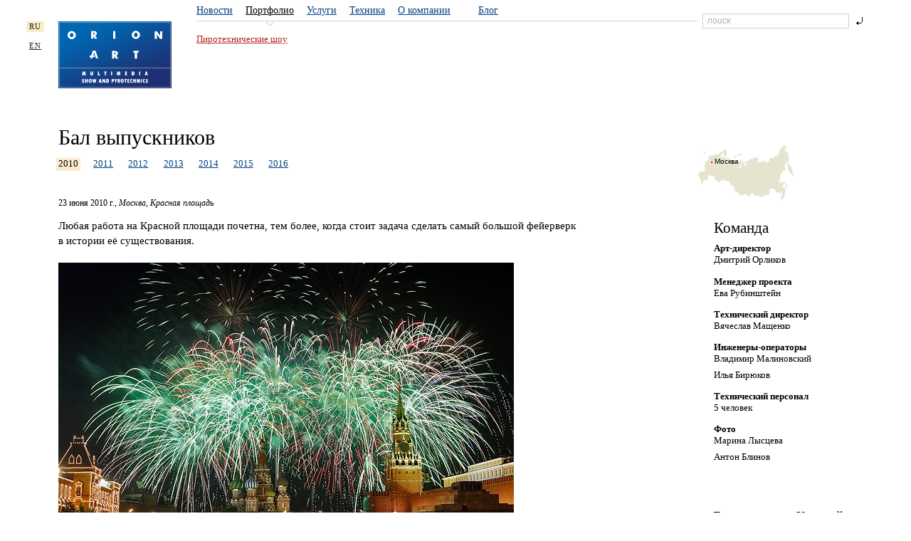

--- FILE ---
content_type: text/html; charset=utf-8
request_url: http://orion-art.ru/portfolio/fireworks/graduation-school-2010/
body_size: 13875
content:
<!DOCTYPE html PUBLIC "-//W3C//DTD XHTML 1.0 Transitional//EN" "http://www.w3.org/TR/xhtml1/DTD/xhtml1-transitional.dtd">
<html xmlns="http://www.w3.org/1999/xhtml">

<head>
<meta http-equiv="Content-Type" content="text/html; charset=utf-8" />
<meta name="keywords" content="Мультимедийное шоу, пиротехника, фейерверк, концертная пиротехника, спецэффекты, Алые паруса">
<meta name="description" content="Большой фейерверк на Васильевском спуске для московских выпускников.">
<link href="/mod/site/css/stylesheet.css" rel="stylesheet" type="text/css" />
<link href="/mod/site/css/widget.css" rel="stylesheet" type="text/css" />
<link href="/js/flowplayer/example/css/controls-hulu.css" rel="stylesheet" type="text/css" />
<link href="/mod/site/css/technics.css" rel="stylesheet" type="text/css" />




	<script type="text/javascript" src="/js/jquery-1.3.2.min.js"></script>
	<script type="text/javascript" src="/js/jquery.easing.1.3.js"></script>
	<script type="text/javascript" src="/js/jquery.color.js"></script>
	<script type="text/javascript" src="/js/layout.js"></script>
	<!--[if IE]>
	<script type="text/javascript" src="/js/layout-ie6.js"></script>
	<script type="text/javascript" src="/pngfix.js"></script>
	<![endif]-->

	<script type="text/javascript" src="/js/flowplayer/example/js/flowplayer-3.1.4.js"></script>
	<script type="text/javascript" src="/js/flowplayer/example/js/flowplayer.controls-3.0.2.js"></script>
	<script type="text/javascript" src="/js/flowplayer/example/js/player.js"></script>
	<script type="text/javascript" src="/js/jquery.hotkeys-0.7.9.min.js"></script>
	<script type="text/javascript" src="/js/ctrl-navigation.js"></script>
	<script type="text/javascript" src="/js/picstrip.js"></script>
	<script type="text/javascript" src="/js/jquery-ui-1.7.2.custom.js"></script>
	<script type="text/javascript" src="/js/placeholder.js"></script>

	<script type="text/javascript" src="/js/technics.js"></script>

	<script type="text/javascript" src="/js/ie6-fix.js"></script>




<title>Бал выпускников — 2010</title>
</head>
<body>
<script type="text/javascript">(function (d, w, c) { (w[c] = w[c] || []).push(function() { try { w.yaCounter173565 = new Ya.Metrika({id:173565, webvisor:true, clickmap:true, trackLinks:true, accurateTrackBounce:true, trackHash:true}); } catch(e) { } }); var n = d.getElementsByTagName("script")[0], s = d.createElement("script"), f = function () { n.parentNode.insertBefore(s, n); }; s.type = "text/javascript"; s.async = true; s.src = (d.location.protocol == "https:" ? "https:" : "http:") + "//mc.yandex.ru/metrika/watch.js"; if (w.opera == "[object Opera]") { d.addEventListener("DOMContentLoaded", f, false); } else { f(); } })(document, window, "yandex_metrika_callbacks");</script><noscript><div><img src="//mc.yandex.ru/watch/173565" style="position:absolute; left:-9999px;" alt="" /></div></noscript>

<div class="min-max root" >

<div class="row header-row">
	<div class="ru-en">
		<div><span>RU</span></div>
		<br />
		<div><a href="http://orion-art.com/">EN</a></div>
	</div>

	<div class="logo-n-menu" >
		<div class="logo">
			<a href="/"><img src="/mod/../i/logo.png" alt="Orion Art" /></a>
		</div>
		<div class="menu">
				<ul>
			<li><a href="/news/">Новости</a></li>			<li class="now"><a href="/portfolio/">Портфолио</a></li>			<li><a href="/services/">Услуги</a></li>            <li><a href="/equipment/">Техника</a></li>			<li class="last"><a href="/about/">О компании</a></li>			

            <li style="margin-left: 2.5em;"><a href="/blog/">Блог</a></li>		</ul>
				<ul class="submenu">
		<li class="pyro"><a href="/portfolio/fireworks/">Пиротехнические шоу</a> <span class="arr"></span></li>        </ul>
        		</div>
	</div>


	<div class="search">
		<form action="/search/">
            <input type="search" id="query" name="request" value="" />
            <input type="submit" value="" class="enter" />
    	</form>

		<script type="text/javascript">
			var query = new InputPlaceholder (document.getElementById ('query'), 'поиск', '', 'empty');
		</script>
	</div>
</div>
<div class="row content-row portfolio-text">
<div class="one-column">
	<h1>Бал выпускников</h1>
		<div class="switch-wrap year-switch-wrap">
															<span class="now">2010</span>
																<a href="/portfolio/fireworks/graduation-school-2011/">2011</a>
																<a href="/portfolio/fireworks/graduation-school-2012/">2012</a>
																<a href="/portfolio/fireworks/graduation-school-2013/">2013</a>
																<a href="/portfolio/fireworks/graduation-school-2014/">2014</a>
																<a href="/portfolio/fireworks/graduation-school-2015/">2015</a>
																<a href="/portfolio/fireworks/graduation-school-2016/">2016</a>
						</div>
	    	<i class="date date-a">23 июня 2010 г., <em>Москва, Красная площадь</em></i>
</div>

<div class="two-columns">
<div class="left-column">
	<div class="text">
	<p>Любая работа на Красной площади почетна, тем более, когда стоит задача сделать самый большой фейерверк в истории её существования. </p>
<!-- widget 0 --><div class="images-searchable"><img src="/var/files/9/4c6a9fc8d9c462.44842882name/IMG_0948.jpg" alt="" /><img src="/var/files/a/4c6aa7a239e446.43194022name/1.jpg" alt="" /><img src="/var/files/a/4c6aa7a59bc130.44957060name/2.jpg" alt="" /><img src="/var/files/a/4c6aa7a7b5aef0.36190539name/3.jpg" alt="" /><img src="/var/files/a/4c6aa7aa495890.91302060name/5.jpg" alt="" /><img src="/var/files/a/4c6aa7ac883d91.60419624name/6.jpg" alt="" /><img src="/var/files/a/4c6aa7af180672.62449951name/8.jpg" alt="" /><img src="/var/files/a/4c6aa7b3bbfe54.79035182name/IMG_9905.jpg" alt="" /><img src="/var/files/a/4c6aa7b76d6ab5.12782367name/IMG_9908.jpg" alt="" /><img src="/var/files/a/4c6aa7bb9d48f7.33267608name/IMG_9912.jpg" alt="" /></div><div class="picstrip"><div class="ps-clipper"><div class="ps-screen"><!--img 2079 time="" alt=""--><div class="ps-pic" style="background-image: url('/var/files/9/4c6a9fc8d9c462.44842882name/IMG_0948.jpg');"></div>
<!--img 2080 time="" alt=""--><div class="ps-pic" style="background-image: url('/var/files/a/4c6aa7a239e446.43194022name/1.jpg');"></div>
<!--img 2081 time="" alt=""--><div class="ps-pic" style="background-image: url('/var/files/a/4c6aa7a59bc130.44957060name/2.jpg');"></div>
<!--img 2082 time="" alt=""--><div class="ps-pic" style="background-image: url('/var/files/a/4c6aa7a7b5aef0.36190539name/3.jpg');"></div>
<!--img 2083 time="" alt=""--><div class="ps-pic" style="background-image: url('/var/files/a/4c6aa7aa495890.91302060name/5.jpg');"></div>
<!--img 2084 time="" alt=""--><div class="ps-pic" style="background-image: url('/var/files/a/4c6aa7ac883d91.60419624name/6.jpg');"></div>
<!--img 2085 time="" alt=""--><div class="ps-pic" style="background-image: url('/var/files/a/4c6aa7af180672.62449951name/8.jpg');"></div>
<!--img 2087 time="" alt=""--><div class="ps-pic" style="background-image: url('/var/files/a/4c6aa7b3bbfe54.79035182name/IMG_9905.jpg');"></div>
<!--img 2088 time="" alt=""--><div class="ps-pic" style="background-image: url('/var/files/a/4c6aa7b76d6ab5.12782367name/IMG_9908.jpg');"></div>
<!--img 2089 time="" alt=""--><div class="ps-pic" style="background-image: url('/var/files/a/4c6aa7bb9d48f7.33267608name/IMG_9912.jpg');"></div>
</div><span class="ps-control prev-ps-control ie-hover">◄</span><span class="ps-control next-ps-control ie-hover">►</span></div><div class="ps-pre"><span class="ie-hover"  style="width: 71px;"><img src="/var/files/9/4c6a9fc8d9c462.44842882_preview.jpg" /></span><span class="ie-hover"  style="width: 79px;"><img src="/var/files/a/4c6aa7a239e446.43194022_preview.jpg" /></span><span class="ie-hover"  style="width: 71px;"><img src="/var/files/a/4c6aa7a59bc130.44957060_preview.jpg" /></span><span class="ie-hover"  style="width: 71px;"><img src="/var/files/a/4c6aa7a7b5aef0.36190539_preview.jpg" /></span><span class="ie-hover"  style="width: 71px;"><img src="/var/files/a/4c6aa7aa495890.91302060_preview.jpg" /></span><span class="ie-hover"  style="width: 71px;"><img src="/var/files/a/4c6aa7ac883d91.60419624_preview.jpg" /></span><span class="ie-hover"  style="width: 71px;"><img src="/var/files/a/4c6aa7af180672.62449951_preview.jpg" /></span><span class="ie-hover"  style="width: 71px;"><img src="/var/files/a/4c6aa7b3bbfe54.79035182_preview.jpg" /></span><span class="ie-hover"  style="width: 71px;"><img src="/var/files/a/4c6aa7b76d6ab5.12782367_preview.jpg" /></span><span class="ie-hover"  style="width: 71px;"><img src="/var/files/a/4c6aa7bb9d48f7.33267608_preview.jpg" /></span><div class="clear"></div></div></div><!-- /widget --> 
<p>В <nobr>2010-м</nobr> году <nobr class="typo">Орион-арт</nobr> сделал три самых больших фейерверка проходящих на территории России: <nobr>65-летие</nobr> победы<wbr class="typo"><span class="sbrace typo"> </span> <span class="hbrace typo">(</span>Кремлевская набережная), Алые паруса<wbr class="typo"><span class="sbrace typo"> </span> <span class="hbrace typo">(</span>акватория Невы), Бал выпускников<wbr class="typo"><span class="sbrace typo"> </span> <span class="hbrace typo">(</span>Красная площадь).</p>	</div>
</div>

<div class="right-column">
	<div class="text">
				<div class="city-on-map" style="background-image: url('/var/files/8/4a438999ad9f64.33548880');">
						<div style="left: 27px; top: 18px;  background-image: none;">Москва</div>
		</div>
		
		

			<h3>Команда</h3>
		<ul class="people">
										<li>
											<strong><nobr class="typo">Арт-директор</nobr></strong>
				<ul>
															<li>Дмитрий Орликов</li>
											</ul>
			</li>
								<li>
											<strong>Менеджер проекта</strong>
				<ul>
															<li>Ева Рубинштейн</li>
											</ul>
			</li>
								<li>
											<strong>Технический директор</strong>
				<ul>
															<li>Вячеслав Мащенко </li>
											</ul>
			</li>
								<li>
											<strong><nobr class="typo">Инженеры-операторы</nobr></strong>
				<ul>
															<li>Владимир Малиновский</li>
															<li>Илья Бирюков</li>
											</ul>
			</li>
								<li>
											<strong>Технический персонал</strong>
				<ul>
															<li>5 человек </li>
											</ul>
			</li>
								<li>
											<strong>Фото</strong>
				<ul>
															<li>Марина Лысцева</li>
															<li>Антон Блинов</li>
											</ul>
			</li>
				</ul>
		</div>
</div>


<div class="right-bottom">
	<div class="text">
		<h3>Другие шоу на Красной площади</h3>
										<div class="wrap-href">
		<a href="/portfolio/fireworks/graduation-school-2011/" class="no-u img-href"><img src="/var/files/b/4f75bbe1c3a178.25183377" height="94" alt="" /></a>
		<p><a name="brctr" href="/portfolio/fireworks/graduation-school-2011/">Бал выпускников — 2011</a></p>
		</div>
										<div class="wrap-href">
		<a href="/portfolio/fireworks/den-rossii-2014/" class="no-u img-href"><img src="/var/files/1/53a915f0b9db74.65706148" height="94" alt="" /></a>
		<p><a name="brctr" href="/portfolio/fireworks/den-rossii-2014/">День России — 2014</a></p>
		</div>
			</div>
</div>

</div>



		<div class="two-columns">
			<div class="left-column">
				<div class="prev-next img-prev-next">
									<div class="alignleft wrap-href">
						<a href="/portfolio/fireworks/new-year-2009/"><div class="img" style="background-image: url('/var/files/9/4b619fab1e4b26.01052805_h64');" /></div></a>
      					<p>
      						<span class="ctrl-n-arr">
      							<span class="arr">←</span>
      							<span class="ctrl">Ctrl</span>
      						</span>
							<a name="brctr" href="/portfolio/fireworks/new-year-2009/">Новый год 2010</a>						</p>
						<link href="/portfolio/fireworks/new-year-2009/" id="link-prev" rel="prev" />
					</div>
													<div class="alignright wrap-href">
						<a href="/portfolio/fireworks/tsarskoe-selo/"><div class="img" style="background-image: url('/var/files/7/4c497755c29b60.09017954_h64');" /></div></a>
      					<p>
							<a name="brctr" href="/portfolio/fireworks/tsarskoe-selo/">300 лет Царскому селу</a>      						<span class="ctrl-n-arr">
      							<span class="ctrl">Ctrl</span>
      							<span class="arr">→</span>
      						</span>
						</p>
						<link href="/portfolio/fireworks/tsarskoe-selo/" id="link-next" rel="next" />
					</div>
									<div class="clear"></div>
				</div>
			</div>
		</div>

</div>





	<div class="footer-strut">
	</div>
</div>
	<!--[if IE]>
				<script type="text/javascript">
				  DD_belatedPNG.fix('.png');
				  //alert('fix');
				</script>
	<![endif]-->


<div class="row footer-row min-max">
	<div class="copyright">
	<div>
		<p><nobr>© «Орион-арт», 1993—2026</nobr></p>

		
	</div>
	</div>

	<div class="contact">
	<div>
		        	
            				<p><span class="phone"><nobr>(+7 495) 982-30-26, 988-60-21</nobr><span style="display: none;">_</span></span></p>
			
            
            				<p><a href="mailto:info@orion-art.ru"><nobr>info@orion-art.ru</nobr></a></p>
			
			</div>
	</div>
</div>

</body>
</html>




--- FILE ---
content_type: text/css
request_url: http://orion-art.ru/mod/site/css/stylesheet.css
body_size: 63527
content:
html,
body
{ height: 100%; }
html>body .root { min-height: 100%; height: auto; }


body { margin: 0; padding: 0; font-family: Georgia, "Times New Roman", Times, serif; font-size: 62.5%; cursor: default; text-align: center; }

.min-max { margin: 0 auto; padding: 0 20px; text-align: left; /*max-width: 1560px;*/ min-width: 600px; position: relative; /*overflow: hidden;*/ }




/* Сетка ##### */

.row { position: relative; text-align: left; margin-bottom:-0.8em; //zoom: 1; }


/* Хедер */
.header-row { }
.header-row .ru-en,
.header-row .logo-n-menu
{ display: -moz-inline-stack; display: inline-block; vertical-align: top; //display: inline; //zoom: 1; position: relative; }
.header-row .logo-n-menu {display: block;}
.header-row .ru-en { width: 5%; margin-left: -30px; position: absolute; left: 3.8%; top: 30px;}
.header-row .logo-n-menu { width: 72%; left: 5%; }
.header-row .search { width: 22%; position: absolute; left: 76%; top: 1.9em; }


/* Лид */
.lead-row { /*margin: 0 4% 0 5%;*/ }


/* Контент */
.content-row { }

.one-column { margin: 0 4% 0 5%; }
.one-column.no-margin-one-column { width: 100%; margin: 0; }

.content-row.about-stat .one-column { margin-right: 0; }

.services-sfx .one-column-a { margin-right: 0; width: 86%; padding-top: 5em; }

.two-columns { position: relative; //zoom: 1; }
.two-columns { white-space: nowrap; }
.two-columns .left-column *,
.two-columns .right-column *,
.two-columns .right-bottom *
{ white-space: normal; }

.two-columns .left-column nobr,
.two-columns .right-column nobr,
.two-columns .right-bottom nobr
{white-space: nowrap}


.two-columns .left-column,
.two-columns .right-column
{ display: -moz-inline-stack; display: inline-block; vertical-align: top; //display: inline; //zoom: 1; position: relative; }
.two-columns .left-column { width: 72%; left: 5%; margin-right: 5%; }
.two-columns .right-column { width: 22%; padding-top: 1.4em; }
.two-columns .right-bottom { position: absolute; bottom: 0; left: 77%; width: 22%; z-index: 300; }



/* Разные отступы в правой колонке на разных страницах */
.two-columns .right-column.hh-strut-right-column { padding-top: 4.6em; }
/*.portfolio-text .two-columns .right-column { padding-bottom: 50em; }*/
.services-sfx .two-columns .right-column { padding-top: 0; padding-bottom: 1em; }
.portfolio-date .two-columns .right-column,
.news .two-columns .right-column
{ padding-top: 1.93em; }
.services-text .two-columns .right-column
{ padding-top: 1.2em; }
.equipment .two-columns .right-column { padding-top: 1.9em; }
/*.equipment-text .two-columns .right-column { padding-bottom: 35em; }*/


.three-columns { margin: 0 0 0 5%; }
.three-columns .column { display: -moz-inline-stack; display: inline-block; vertical-align: top; //display: inline; //zoom: 1; position: relative; width: 33%; }
.three-columns .column.colspan-two { width: 66%; position: relative; }

.three-columns .column.colspan-two .normalize-colspan { width: 50%; }

.four-columns { margin: 0 4% 0 5%; }
.four-columns .column { display: -moz-inline-stack; display: inline-block; vertical-align: top; //display: inline; //zoom: 1; position: relative; width: 24.75%; }

/* Футер */
.footer-strut { height: 16em; }

.footer-row { position: relative; margin-top: -10em; margin-left: 5%; }
.footer-row .copyright,
.footer-row .contact
{ display: -moz-inline-stack; display: inline-block; vertical-align: top; //display: inline; //zoom: 1; position: relative; white-space: nowrap; }
.footer-row .copyright { padding-left: 189px; width: 25em;  }
.footer-row .contact { width: 10em; }



/* Элементы $@%*! */

/* Переключатель языка */
.ru-en { font-size: 1.1em; line-height: 1.4em; color: #222; position: relative; letter-spacing: 0.1em; }
.ru-en span,
.ru-en a
{ float: left; //display: inline; padding: 0 4px; }
.ru-en span { background: #f7eec6; }
.ru-en a { color: #222; }
.ru-en br { line-height: 2.5em; }


.main-index .ru-en a { color: #ccc; }
.main-index .ru-en span { color: #fff; background: #3d4149; }

/* Логотип */
.logo-n-menu .logo { width: 159px; height: 94px; position: absolute; top: 30px; left: 0; z-index: 100;}
.logo-n-menu .logo img { display: block; width: 159px; height: 94px; position: relative; }

/* Главменю */
.logo-n-menu .menu { position: relative; margin-left: 189px; min-height: 94px; }
* html .logo-n-menu .menu { height: 94px; }
.logo-n-menu .menu ul,
.logo-n-menu .menu p
{ float: left; //display: inline; width: 100%; margin: 5px 0 0 0px; position: relative; left: 5px; padding: 0; list-style: none; font-size: 1.4em; line-height: 1.3em; border-bottom: 1px solid #cdd2d7; }
.logo-n-menu .menu ul { white-space: nowrap; }
.logo-n-menu .menu ul li { display: -moz-inline-stack; display: inline-block; vertical-align: top; //display: inline; //zoom: 1; position: relative; margin: 0 1em -0.45em 0; padding: 0 0 0.9em; top: 1px; }
.logo-n-menu .menu ul li.last { margin-right: 0; }
.logo-n-menu .menu ul li.now { background: url('/i/main-nav-arr-down.gif') center bottom no-repeat; //background-position: center 99%; background-position /*\**/:center 97%;}
.logo-n-menu .menu ul li.now a { color: #000; }

/* Подменю */
.logo-n-menu .menu .submenu { margin-top: 1.1em; font-size: 1.3em; line-height: 1.4em; border: none; white-space: normal; }
.logo-n-menu .menu ul.submenu li { padding-bottom: 0; color: #004080; }
.logo-n-menu .menu ul.submenu li.now { background: none; }
.logo-n-menu .menu ul.submenu li.now a { color: #000; }



/* Поиск */
* html .search { background: #fff; }
.search form { margin: 0; padding: 0 0 0 25px; position: relative; white-space: nowrap; }
.search form input { margin: 0; padding: 0; font-family: Arial, Helvetica, sans-serif; font-size: 1.2em; }
.search form input.empty { color: #aaa; font-style: italic; }
.search form input#query { padding: 2px 6px 3px; width: 83%; border: 1px solid #cdd2d7; }
.search form input.enter { width: 9px; height: 11px; position: relative; left: 0.6em; top: 0.15em; //top: -.3em; border: none; background: url("/i/enter.gif") no-repeat transparent; cursor: pointer; //cursor: hand; }

.main-index .search { background: none; }
.main-index .search form input.enter { background-image: url("/i/index-enter.gif"); }

h1 form { white-space: nowrap; }
h1 form input#query { padding: 2px 6px 3px; width: 75%; border: 1px solid #cdd2d7; }
h1 form input { font-size: .6em; }


/* Первая полоса */
.lead-row .heading { margin-left: 189px; padding-left: 5%; margin-right: 25%; padding-bottom: 2em; }
.lead-row.ideas .heading { padding-bottom: 9em; }
.lead-row.equipment .heading { padding-bottom: 3em; }
.lead-row .heading h1 { margin: 0 0 -24px; padding: 0; font-size: 6em; font-weight: normal; position: relative; top: -17px; }
.lead-row .heading p { margin: .8em 0 0 4px; width: 80%; padding: 0; font-size: 1.3em; line-height: 1.4em; }
.lead-row .heading ul.submenu { float: left; //display: inline; width: 100%; margin: .5em 0 0 9px; padding: 0; list-style: none; font-size: 1.3em; line-height: 1em; }
.lead-row .heading ul.submenu li { float: left; //display: inline; margin: 0 20px 0 0; padding: 0; }
.lead-row .heading ul.submenu li.now a { color: #000; }

.lead-row.portfolio .heading .note { position: absolute; width: 22%;  top: 0; left: 77%; }
.lead-row.portfolio .heading p { padding-left: 25px; font-size: 1.2em; margin: 0; }

.lead-row.services .heading { padding-bottom: 4em; }
.lead-row.services .heading p.submenu { font-size: 1.6em; width: 125%; margin-left: 2px; }
.lead-row.services .heading p.submenu span,
.lead-row.services .heading p.submenu span.now
{ display: -moz-inline-stack; display: inline-block; vertical-align: top; //display: inline; //zoom: 1; position: relative; white-space: nowrap; padding: 0 .3em .1em .2em; border: none; }
.lead-row.services .heading p.submenu span span { display: inline; padding: 0; }
.lead-row.services .heading p.submenu span.now span.border { display: block; position: absolute; top: 0; left: -2px; width: 1px; height: 100%; }
* html .lead-row.services .heading p.submenu span.now span.border { height: 1.5em; }

.lead-row.services .heading p.submenu span.now { color: #fff; }


/* Тизеры */
.teaser.ideas { float: right; //display: inline; width: 23%; margin-right: 4%; position: relative; top: -14em; text-align: left; }
.teaser.ideas  .teaser-wrap { position: absolute; }
.teaser.ideas img { position: absolute; top: .2em; left: -167px; }
.teaser.ideas h3 { margin: 0; font-size: 1.7em; line-height: 1.2em; font-weight: normal; }
.teaser.ideas p { margin: 0; font-size: 1.4em; line-height: 1.3em; position: relative; }
.teaser.ideas .note { font-family: Arial, Helvetica, sans-serif; font-size: 1.3em; margin-bottom: .3em; }




/* Большие наливные ссылки */
#big-nums { margin: 0 auto 3em; width: 92%; padding: 3em 0 2em; overflow: hidden; border-bottom: 1px solid #cdd2d7; text-align: left; }
#big-nums a.equipment-big { font-size: 2em; background: url('/i/hover-numbers.png') -1000px no-repeat; /* Заранее подружаем картинку чтобы не было паузы при ховере */ float: left; width: 15%; padding-right: 2%; //padding-right: 1.8%; }
#big-nums a.last { padding-right: 0; }

#big-nums .big-nums { width: 100%; height: 50px; font-size: .5em; line-height: 1em; position: relative; display: block; margin-bottom: .5em; }
#big-nums .big-nums span { position: absolute; bottom: 0; left: 0; width: 100%; height: 50px; display: block;  }
#big-nums a.equipment-big u { float: left; //display: inline; padding-right: 1px; width: 36px; height: 50px; background: no-repeat bottom left; }
#big-nums a.pyro u { background-image: url('/i/pyro-numbers.png'); }
#big-nums a.lasers u { background-image: url('/i/lasers-numbers.png'); }
#big-nums a.sfx u { background-image: url('/i/sfx-numbers.png'); }
#big-nums a.video u { background-image: url('/i/video-numbers.png'); }
#big-nums a.everything u { background-image: url('/i/every-numbers.png'); }

#big-nums a.equipment-big:hover u { background-image: url('/i/hover-numbers.png'); }

#big-nums a.equipment-big u.zero { background-position: 2px 0; }
#big-nums a.equipment-big u.one { background-position: -41px 0; }
#big-nums a.equipment-big u.two { background-position: -84px 0; }
#big-nums a.equipment-big u.three { background-position: -127px 0; }
#big-nums a.equipment-big u.four { background-position: -171px 0; }
#big-nums a.equipment-big u.five { background-position: -214px 0; }
#big-nums a.equipment-big u.six { background-position: -257px 0; }
#big-nums a.equipment-big u.seven { background-position: -300px 0; }
#big-nums a.equipment-big u.eight { background-position: -344px 0; }
#big-nums a.equipment-big u.nine { background-position: -386px 0; }

#big-nums a.equipment-big u.km,
#big-nums a.equipment-big:hover u.km
{ width: 34px; margin-left: 6px; background-image: url('/i/km.png'); }
#big-nums a.equipment-big:hover u.km { background-position: -100px bottom;  }

/* !!! Контент !!! */
.content-row { }
.content-row.portfolio { margin-bottom: 3em; }

.content-row h1 { margin: 3em 0 .2em; font-size: 3em; font-weight: normal; line-height: 1.1em; width: 70%; }
.content-row.about-stat h1 { margin-bottom: .2em; }
.content-row.backstage h1 { margin-top: 1em; }

.content-row h1 .switch-wrap { font-size: .43em; font-style: italic; margin-left: .4em; }
.content-row h2 { margin: 0; padding: 0; font-size: 2.4em; font-weight: normal; clear: both; }
.content-row h2 sub { font-family: "Times New Roman", Times, serif; font-size: .5em; top: .8em; left: -.2em; position: relative; vertical-align: middle; color: #000; }
.content-row h2.year { margin-bottom: .8em; font-size: 1.2em; }
.content-row h3 { margin: 0; font-size: 1.7em; line-height: 1.2em; font-weight: normal; font-weight: normal; }

.content-row .date { display: block; font-size: 1.2em; line-height: 1.4em; font-style: normal; margin-bottom: 1em; }
.content-row .date-a { margin-bottom: 0; }
.content-row .sub { display: block; margin: -.7em 0 .7em; font-size: 1.3em; line-height: 1.3em; }
.content-row .sub-a { margin: 0; font-style: normal; }
.content-row .sub-b { margin: -.4em 0 .7em; }
.content-row h1 i { font-size: .43em; }
.content-row ul.sublist .sub { display: inline; font-size: .8em; line-height: 1.4em; }


.content-row p { margin: 0 0 1em; padding: 0; z-index: 100; }
.content-row ul { margin: 0; padding: 0; list-style: none;  }
.content-row ul li { margin: .3em 0; padding: 0; }
.content-row.services ul li { margin: .3em 0 .6em; }

.content-row.search-page big { font-size: 1em; }


/* ! Левая колонка ! */
.content-row .left-column .text { width: 90%; //zoom: 1; }
.content-row .left-column .text h2 { margin: 1.6em 0 -.9em; font-size: 1.5em; line-height: 1.4em; font-weight: bold; //zoom: 1; }
.content-row .left-column .text h2.first { margin-top: 0.8em; }
.content-row .left-column .text h2.bottom-distant { margin: 1.6em 0 0; }
.content-row .left-column .text h2.untitled { font-size: 3.6em; text-align: center; margin-top: .4em; font-weight: normal; margin-bottom: -.8em; letter-spacing: 3px; }
.one-column .text h2 { margin: 2em 0 1em; font-size: 1.6em; line-height: 1.4em; font-weight: bold; }
.one-column .text h2.big { font-size: 2.4em; margin: 1.3em 0 .65em; line-height: 1em; font-weight: normal; }

.content-row .left-column .text h2.year { margin: 2em 0 -1.42em; font-size: 1.2em; font-weight: normal; }

.content-row .left-column .text p,
.content-row .left-column .text h3
{ margin: .9em 0; font-size: 1.5em; line-height: 1.4em; //zoom: 1; }
.content-row .left-column .text h3 { margin-top: 1.5em; }
.content-row .left-column .text .bottom-zero { margin-bottom: 0; }
.content-row .left-column .text .top-zero { margin-top: -.9em; }
/* Врезка в основной текст */
					/* <p class="incut"><span class="arr"></span>Bla-bla, bla...</p> */
.content-row .left-column .text p.incut { float: right; width: 30%; position: relative; z-index: 101; margin-top: 0; //margin-top: .9em; padding-top: .5em; padding-bottom: 1em; margin-bottom: 1em; margin-left: 2em; border-left: 1px solid #cdd2d7; font-size: 1.4em; }
.content-row .left-column .text p.incut .arr { background: url("/i/incut-arr.gif") no-repeat; display: block; width: 7px; height: 11px; position: absolute; left: -7px; top: .85em; }

/* Таблица-баннер на главной мультимедии */
.multimedia-banner { border-collapse: collapse; width: 100%; margin-bottom: 2em; }
.multimedia-banner td { margin: 0; padding: 0 20px 2em 0; font-size: 1.3em; line-height: 1.4em; }
.multimedia-banner td img { display: block; margin: 0 0 10px; }
.multimedia-banner td .wrap-href { text-align: left; }


.content-row .left-column .text p.epigraph { margin-left: 30%; font-size: 1.3em; }

.content-row .left-column .text ul { margin: .9em 0 .9em; font-size: 1.5em; line-height: 1.4em; //zoom: 1; }
.content-row .left-column .text ul.news { margin: 1.33em 0 2em; }
.content-row .left-column .text ul.news li { margin: .5em 0 1em; }
.content-row .left-column .text blockquote { margin: 1em 0 2em 5em; padding: 0; font-size: 1.5em; line-height: 1.4em; //zoom: 1; left: 0; }
.content-row .left-column .text blockquote p { font-size: 1em; margin-right: 3em; margin-top: 0; }
.content-row .left-column .text img { margin: 1em 0 2em; }
.content-row .left-column .text img.border { border: 1px solid #eee; }

.content-row .left-column .text .img
{ margin: 2em 0 3.2em; width: 111%; overflow: hidden; position: relative; //zoom: 1; }
.content-row .left-column .text .img.distant
{ margin: 3em 0; }
.content-row .left-column .text .img img { margin: 0; }

.content-row .left-column.like-one .text .img { overflow: visible; }

.content-row .left-column .text .img .img-wrap { display: -moz-inline-stack; display: inline-block; vertical-align: top; //display: inline; //zoom: 1; position: relative; }
.content-row .left-column .text .img .img-wrap .copy-hidden { position: absolute; height: 100%; width: 10px; background: #fff; left: 100%; top: 0; margin-left: -10px; }
* html .content-row .left-column .text .img .img-wrap .copy-hidden { display: none; }


.content-row .left-column .text .under-img { display: block; font-size: 1.3em; line-height: 1.4em; margin: -2.1em 0 2em; max-width: 680px; font-style: italic; //zoom: 1; }
.content-row .left-column .text .under-img.small { font-size: 1.2em; }
* html .content-row .left-column .text .under-img { width: 680px; }
.content-row .left-column .text .under-img a.current { background: #fcebcc; }

.content-row .left-column .text blockquote big { font-size: 6em; line-height: 1em; position: absolute; z-index: 200; }
.content-row .left-column .text blockquote big.laquo { top: -.47em; //top: -.52em; left: -.6em; }
.content-row .left-column .text blockquote big.raquo { bottom: -.34em; //bottom: -.12em; /*left: 100%; margin-left: -.2em;*/ right: 0; }
.content-row.about .left-column .text blockquote big.laquo { top: -.4em; //top: -.41em; }
.content-row.about .left-column .text blockquote big.raquo { bottom: -.26em; //bottom: -.13em; left: 100%; margin-left: -.2em; }

/* О компании */
.content-row.about .left-column .text p.speaking { margin-left: 193px; left: -7.7em; font-size: 1.4em; margin-top: 3em; }
.content-row.about .left-column .text p.speaking img.avatar { vertical-align: baseline; display: inline; margin: 0 .2em; }
.content-row.about .left-column .text blockquote { margin-left: 195px; margin-top: -.4em; font-size: 1.4em; }
.content-row.about .left-column .text blockquote p { font-style: italic; line-height: 2em;  margin: .4em 0; }

.content-row .right-column .text.address { border-top: 1px solid #ccc; padding-top: 1em; margin-top: 7em; }
.content-row .right-column .text.address p { margin-bottom: 1em; }
.content-row .right-column .text.address p.tel { font-family: Arial, Helvetica, sans-serif; font-size: 1.6em; left: -1.5em; }



/* Текст над фотками на рваной полупрозрачной плашке */
.content-row .left-column .text .one-note { position: absolute; font-family: Arial, Helvetica, sans-serif; font-size: 1.6em; line-height: 1.4em; width: 300px; z-index: 100; } /* Этот блок может распологаться где угодно над фоткой, поэтому координаты (лефт и райт) указываются прямо в теге. */
.content-row .left-column .text .one-note div { color: #000; background: url('/i/alpha-fff-opacity90.png'); padding: 1px 5px 1px 1px; display: -moz-inline-stack; display: inline-block; vertical-align: top; //display: inline; //zoom: 1; position: relative; }
.content-row .left-column .text .one-note .first { padding-top: 3px; }
.content-row .left-column .text .one-note .last { padding-bottom: 3px; }

/* Фотки с ручной расстановкой подписей к ним */
.content-row .left-column .text img.absolute { z-index: 1; }
.content-row .left-column .text .img .notes-block,
.content-row .left-column .text .img .under-img
{ position: absolute; left: 0; top: 0; z-index: 10; }
.content-row .left-column .text .img .notes-block p { font-family: Verdana, Arial, Helvetica, sans-serif; font-size: 1em; line-height: 1.3em; margin: 0 0 .4em; }
.content-row .left-column .text .img .notes-block img { margin: 1em 0; }
.content-row .left-column .text .img .under-img { margin: 0; display: inline; }

 /* Таймлайн Алых Парусов */
.multimedia-timeline { font-family: Verdana, Arial, Helvetica, sans-serif; height: 839px; width: 952px; }
.multimedia-timeline .absolute { z-index: 1; }
.multimedia-timeline span.switch,
.multimedia-timeline span.switch.current-switch
{ margin: 0; padding: 0; background: none; border-bottom: 1px dashed; cursor: pointer; //cursor: hand; }
.multimedia-timeline span.switch.current-switch { border-color: #000; }
.multimedia-timeline span.switch.current-switch:hover,
.multimedia-timeline span.switch.current-switch.hover
{ color: #c00; border-color: #c00; }
.multimedia-timeline .note { font-size: 11px; line-height: 11px; position: absolute; left: 0; top: 0; z-index: 100; white-space: nowrap; }
.multimedia-timeline .note.small-note { font-size: .9em; font-style: italic; color: #666; //padding-bottom: .1em; }
.multimedia-timeline .note.red { color: #c00; }
.multimedia-timeline .note.normal { font-style: normal; color: #000; }
.multimedia-timeline .note .small { font-size: .81em; color: inherit; font-style: italic; }
.multimedia-timeline .sidebar-notes { position: absolute; top: 284px; z-index: 100; }
.multimedia-timeline .time-notes { position: absolute; left: 85px; z-index: 100; }
.multimedia-timeline .photo-notes { position: absolute; left: 0; top: 113px; z-index: 100; }

.multimedia-timeline .buble-note { display: none; font-family: Arial, Helvetica, sans-serif; padding: 1.4em 1em 2em 1.3em; z-index: 101; width: 16em; background: #feeee2; border-top: 1px solid #fffcf9; border-right: 1px solid #fffcf9; border-bottom: 1px solid #f1ede9; border-left: 1px solid #fffcf9; }
.multimedia-timeline .buble-note p { margin: 0; white-space: normal; }
.multimedia-timeline .buble-note img { display: block; margin: .4em 0 .8em; }
.multimedia-timeline .buble-note .tail { position: absolute; top: 14px; left: -29px; width: 29px; height: 45px; background: url("/i/buble-tail.png") no-repeat; }
.multimedia-timeline .buble-note .close-buble { cursor: pointer; cursor: hand; background: url("/i/close-buble.gif") no-repeat; width: 9px; height: 9px; position: absolute; top: 9px; right: 9px; }
.multimedia-timeline .buble-note .close-buble:hover,
.multimedia-timeline .buble-note .close-buble.hover
{ background-position: -9px 0; }

.multimedia-timeline .under-img { display: block; position: absolute; left: 0; top: 0; z-index: 10; font-size: 1.3em; line-height: 1.4em; font-family: Georgia, "Times New Roman", Times, serif; }




/* Инлайн-блоки картинок с подписями */
.content-row .block { display: -moz-inline-stack; display: inline-block; vertical-align: top; //display: inline; //zoom: 1; position: relative; width: 30%; padding-right: 3%; }
.content-row .block p { margin: .5em 0 0; font-size: 1.4em; line-height: 1.3em; }

.content-row .block.lead-block { width: 100%; }
.content-row .block.lead-block p { font-size: 1.5em; width: 80%; }
.content-row.equipment .block { height: 21em; }
.content-row.equipment .block img { height: 150px; }
.content-row.equipment-testdrive .block { height: 21em; }
.content-row.equipment-testdrive .block.lead-block { margin: 2em 0 4em; height: auto; }

/* Таблицы */
.content-row .left-column .text table { border-collapse: collapse; font-family: Arial, Helvetica, sans-serif; font-size: 1.3em; line-height: 1.3em; margin: 1.2em 0 2em; }
.content-row .left-column .text table td { padding: 0 0 1em; vertical-align: top; }

/*.content-row .left-column .text table.specs { width: 654px; }
.content-row .left-column .text table.specs td.left-column { width: 200px; padding-right: 20px; }
.content-row .left-column .text table.specs td.left-column.sub-h { padding-top: .5em; padding-bottom: .2em; }
.content-row .left-column .text table.specs td.left-column.li { width: 180px; padding-left: 34px; }
.content-row .left-column .text table.specs td.left-column.li.last { padding-bottom: .9em; }
.content-row .left-column .text table.specs td.right-column { width: 320px; }*/

.content-row .left-column .text table.specs { width: 654px; }
.content-row .left-column .text table.specs td.left-column { width: 150px; padding-right: 20px; padding-top:.5em;}

.content-row .left-column .text table.specs td.left-column.group { padding-bottom:0em; }

.content-row .left-column .text table.specs td.left-column.group-first { padding-top:0em; margin-top:0m; padding-bottom:0em;}
.content-row .left-column .text table.specs td.left-column.group-middle { padding-top:0em; margin-top:0.5em; padding-bottom:0em; }
.content-row .left-column .text table.specs td.left-column.group-last { padding-top:0em; margin-top:0.5em; padding-bottom:1.5em;}

.content-row .left-column .text table.specs td.left-column.sub-h { padding-top: .5em; padding-bottom: .2em; }
.content-row .left-column .text table.specs td.left-column.li { width: 180px; padding-left: 34px; }
.content-row .left-column .text table.specs td.left-column.li.last { padding-bottom: .9em; }
.content-row .left-column .text table.specs td.right-column { width: 320px; padding-top:0.5em;}

.content-row .left-column .text table.specs td.right-column.group-first { padding-top:0em; margin-top:0em; padding-bottom:0em;}
.content-row .left-column .text table.specs td.right-column.group-middle { padding-top:0em; margin-top:0.5em; padding-bottom:0em; }
.content-row .left-column .text table.specs td.right-column.group-last { padding-top:0em; margin-top:0.5em; padding-bottom:1.5em; }


/* Внутренняя навигация «вперёд-назад» */
.content-row .left-column .prev-next { font-size: 1.5em; margin-top: 3em; width: 90%; }
.content-row .left-column .prev-next img { margin: 0; display: inline; }
.content-row .left-column .prev-next p { font-size: 1em; line-height: 1.3em; left: 0; padding: 0; margin-top: .2em; }
.content-row .left-column .prev-next .alignleft,
.content-row .left-column .prev-next .alignright
{ width: 49%; }
.content-row .left-column .prev-next .alignleft p,
.content-row .left-column .prev-next .alignright p
{ margin-left: 0; margin-right: 0; }



.content-row .left-column .prev-next p .ctrl-n-arr { font-size: .67em; white-space: nowrap; }
.content-row .left-column .prev-next .alignleft p .ctrl-n-arr { padding-right: .5em; }
.content-row .left-column .prev-next .alignright p .ctrl-n-arr { padding-left: .5em; }
.content-row .left-column .prev-next.img-prev-next .alignleft p .ctrl-n-arr { padding-right: 0; }
.content-row .left-column .prev-next.img-prev-next .alignright p .ctrl-n-arr { padding-left: 0; }
.content-row .left-column .prev-next p .ctrl-n-arr .ctrl { font-size: 1.2em; }
.content-row .left-column .prev-next p .ctrl-n-arr .arr { font-size: 1.6em; }

.content-row .left-column .prev-next.img-prev-next .img { display: -moz-inline-stack; display: inline-block; vertical-align: top; //display: inline; //zoom: 1; position: relative; width: 96px; height: 64px; background-repeat: no-repeat; margin: 0; }

.content-row .left-column .prev-next.img-prev-next .alignleft .img { background-position: bottom right; }
.content-row .left-column .prev-next.img-prev-next .alignright .img { background-position: bottom left; }

.content-row .left-column .prev-next.img-prev-next .alignleft p  { padding-left: 106px; text-indent: 0; }
.content-row .left-column .prev-next.img-prev-next .alignright p  { padding-right: 106px; margin-right: 0; //left: 0; }

.content-row .left-column .prev-next.img-prev-next p .ctrl-n-arr { position: absolute; top: 0; }
.content-row .left-column .prev-next.img-prev-next .alignleft p .ctrl-n-arr { right: 100%; margin-right: -96px; }
.content-row .left-column .prev-next.img-prev-next .alignright p .ctrl-n-arr { left: 100%; margin-left: -97px; }




/* ! Правая колонка ! */

/*.content-row .right-column,*/
.content-row .right-bottom
{ background: url("/i/alpha-fff-opacity90.png"); }
* html .content-row .right-column,
* html .content-row .right-bottom
{ background: #fff; }
.content-row .right-column .text,
.content-row .right-bottom .text
{ position: relative; margin-left: 20px; padding-left: 5px; //zoom: 1; }
.content-row .right-column .text h2 { font-size: 2.1em; margin: 0 0 .3em; }
.content-row .right-column .text h2.big { font-size: 2.4em; }
.content-row .right-column .text h2.small { font-size: 1.6em; margin-top: 1.6em; margin-bottom: .6em; }
.content-row.about .right-column .text h2.small { margin-top: 0; margin-bottom: .6em; font-weight: bold; font-size: 1.3em; }
.content-row .right-column .text h3 { margin: 0 0 .4em; font-size: 2.1em; line-height: 1.25em; }
.content-row .right-column .text h3.small { margin: 0; font-size: 1.4em; line-height: 1.4em; font-style: italic; }
.content-row .right-column .text p { font-size: 1.3em; line-height: 1.4em; margin-bottom: 1em; }
.content-row .right-column .text ul { font-size: 1.3em; line-height: 1.4em; margin-top: -.9em; margin-bottom: 2em; }
.content-row .right-column .text ul li { margin: 0; padding-top: .9em; }
.content-row .right-column .text ul ul { font-size: 1em; line-height: 1.3em; margin-top: 0; margin-bottom: 0; }
.content-row .right-column .text ul ul li,
.content-row .right-column .text ul li div
{ margin: 0 0 .5em; padding-top: 0; }

.content-row .right-column .text ul .hr { height: 1.5em; margin-right: 2em; border-bottom: 1px solid #ccc }

.content-row .right-column .text img { margin: .4em 0 .5em; }
.content-row .right-column .text .img-n-note { margin: .4em 0 1.6em; height: 100px; position: relative; }
.content-row .right-column .text .img-n-note img { margin: 0; height: 100px; }
.content-row .right-column .text .img-n-note .note { position: absolute; margin-bottom: 0; font-family: Verdana, Arial, Helvetica, sans-serif; font-size: 1.1em; line-height: 1.2em; left: 30%; bottom: 106px; width: 70%; }
.content-row .right-column .text .img-n-note .note span.plashka { background: url('/i/alpha-fff-opacity90.png'); }
.content-row .right-column .text img.avatar { margin: .6em 0 .2em; }

.content-row .right-column .text ul.sublist { margin: 0 0 2em; font-size: 1.6em; line-height: 1.25em; clear: both; }
.content-row .right-column .text ul.sublist li { margin: 0 0 .5em; padding-top: .25em; padding-bottom: .25em; width: 13em;}
.content-row .right-column .text ul.sublist li.now { padding: 0 0 0 30px; background: url('/i/sublist-arr.gif') left center no-repeat #dce7f4; left: -30px; margin-right: -30px; position: relative; }
.content-row .right-column .text ul.sublist li.now span { display: -moz-inline-stack; display: inline-block; vertical-align: top; //display: inline; //zoom: 1; position: relative; padding: .25em 0; background: #dce7f4; }

.content-row.portfolio-date .right-column .text ul.sublist,
.content-row.services-text .right-column .text ul.sublist
{ font-size: 1.4em; }
.content-row.portfolio-date .right-column .text ul.sublist li.now { color: #fff; }
.content-row.portfolio-date .right-column .text ul.sublist li.everything { color: #000; }
.content-row.portfolio-date .right-column .text ul.sublist li.now span { background: none; }



.content-row .right-column .text ul.pro,
.content-row .right-column .text ul.people
{ line-height: 1.3em; }
.content-row .right-column .text ul.people { margin-top: -.6em; }
.content-row .right-column .text ul.people ul { margin-top: 0; }
.content-row .right-column .text ul.people li { padding-top: .6em; }
.content-row .right-column .text ul.people ul li { padding-top: 0; }

.content-row .right-column ul.people .typo { white-space: normal; }

/* Абсолютно-нижняя часть правой колонки */
.content-row .right-bottom .text { padding-bottom: 0; }
.content-row .right-bottom .text h3 { margin: .4em 0; font-size: 1.8em; line-height: 1.25em; }
.content-row .right-bottom .text p { font-size: 1.3em; line-height: 1.4em; margin-bottom: 1em; }
.content-row .right-bottom .text img { display: -moz-inline-stack; display: inline-block; vertical-align: top; //display: inline; //zoom: 1; position: relative; margin: 1.4em 0 .7em; }





/* Маленькая карта для страницы проекта */
.content-row .city-on-map { position: absolute; left: -26px; top: -104px; width: 151px; height: 84px; background: url('/i/portfolio-map-clear.png') no-repeat; }
.content-row .city-on-map div { white-space: nowrap; font-family: Verdana, Arial, Helvetica, sans-serif; font-size: 1em; padding-left: 5px; background: url('/i/red-point.gif') no-repeat 0 60%; position: absolute; }


/* Список цветов в правой колонке (серпантин, конфетти и т. д.) */
.content-row .right-column .text .color-list { margin: 0 0 1em; font-size: 1.4em; line-height: 1.4em; position: relative; }
.content-row .right-column .text .color-list span { padding-right: .5em; white-space: nowrap; }
.content-row .right-column .text .color-list .lenta-wrap { height: 21px; }
.content-row .right-column .text .color-list .lenta { position: absolute; height: 21px; width: 100%; top: 0; left: 0; background: no-repeat top left; }
.content-row .right-column .text .color-list .paper-serpantin-lenta .lenta { background-image: url('/i/paper-serpantin-lenta.png'); }
.content-row .right-column .text .color-list .metall-serpantin-lenta .lenta { background-image: url('/i/metall-serpantin-lenta.png'); }


/* Список размеров лент в правой колонке */
.content-row .right-column .text ul.length-list { margin-top: 0; margin-bottom: 1em; }
.content-row .right-column .text ul.length-list li { margin: 0 0 .4em; padding: 0; left: 0; white-space: nowrap; }



/* Три (четыре) колонки */
.content-row .three-columns h2,
.content-row .four-columns h2
{ margin: 1.1em 0 .5em; }
.content-row.portfolio .three-columns h2 { white-space: nowrap; }
.content-row .three-columns h3,
.content-row .four-columns h3
{ margin-right: 15%; }
.content-row .three-columns ul,
.content-row .four-columns ul
{ margin-right: 15%; font-size: 1.3em; line-height: 1.4em; }
.content-row .three-columns ul li,
.content-row .four-columns ul li
{ margin: .5em 0 .6em; }
.content-row .three-columns p,
.content-row .four-columns p
{ margin-right: 15%; font-size: 1.3em; line-height: 1.4em; }
.content-row .three-columns p.big { font-size: 1.6em; margin: 0 15% 0 0; }

.portfolio .three-columns .column p.inline-list { margin: 4em 15% 0 0; line-height: 2em; }

.content-row .four-columns .idea { margin-bottom: 2em; }

/* Таймлайн в портфолио */
.portfolio-timeline { height: 42em; overflow: hidden; margin-top: 3em; min-width: 960px; margin-right: -20px; }
.portfolio-timeline .year { position: absolute; top: 18em; left: 0; font-size: 1em; font-family: Verdana, Arial, Helvetica, sans-serif; z-index: 101; }
.portfolio-timeline .multimedia-point { z-index: 100; position: absolute; top: 15em; left: 0; height: 2em; width: 7px; background: url('/i/multimedia-point.png') no-repeat; /*cursor: pointer; //cursor: hand;*/ }
/** html .portfolio-timeline .multimedia-point { background-image: url('/i/multimedia-point.gif'); }*/
.portfolio-timeline .multimedia-point.focus { z-index: 200; }

.portfolio-timeline .multimedia-point .bull { display: block; width: 11px; height: 11px; background: url('/i/multimedia-point-hover.png') no-repeat; position: absolute; top: -2px; left: -2px; visibility: hidden; }
* html .portfolio-timeline .multimedia-point .bull { display: none; }
.portfolio-timeline .multimedia-point.focus .bull { visibility: visible; }


.portfolio-timeline .multimedia-point .buble { position: absolute; bottom: 3.2em; left: 0; white-space: nowrap; display: none; }
.portfolio-timeline .multimedia-point.focus .buble { display: block; }
.portfolio-timeline .multimedia-point .buble .bbl { font-size: 1.2em; padding: .2em 1em .3em; left: -50%; background: #ffcd7d; display: -moz-inline-stack; display: inline-block; vertical-align: top; //display: inline; //zoom: 1; position: relative; }
.portfolio-timeline .multimedia-point .buble .arr { background: url('/i/timeline-buble-arr.gif') no-repeat; width: 13px; height: 7px; position: absolute; bottom: -7px; left: 0; margin-left: -3px; }
* html .portfolio-timeline .multimedia-point .buble .arr { bottom: -12px; }
.portfolio-timeline .multimedia-point .buble.left-buble { left: -1.2em; }
.portfolio-timeline .multimedia-point .buble.left-buble .bbl { left: 0; }
.portfolio-timeline .multimedia-point .buble.left-buble .arr { left: .9em; margin-left: 0; }
.portfolio-timeline .multimedia-point .buble.right-buble { left: 1.2em; margin-left: 7px; }
.portfolio-timeline .multimedia-point .buble.right-buble .bbl { left: -100%; }
.portfolio-timeline .multimedia-point .buble.right-buble .arr { left: -2.2em; margin-left: 0; }

.portfolio-timeline .multimedia-point .megaflag { height: 14.4em; position: absolute; top: -15em; left: 3px; border-left: 1px solid #cdcdcd; }
.portfolio-timeline .multimedia-point.hover .megaflag { border-color: #ddaa7f; }
.portfolio-timeline .multimedia-point .megaflag .text { background: #fff; left: -30px; padding: 0 0 .5em 0; position: relative; }
.portfolio-timeline .multimedia-point .megaflag .text img { }
.portfolio-timeline .multimedia-point .megaflag .text p { margin: .4em 0 0; font-size: 1.3em; line-height: 1.3em; width: 18em; }

.portfolio-timeline .multimedia-point .megaflag.left-megaflag .text { margin-left: -1em; }
.portfolio-timeline .multimedia-point .megaflag.right-megaflag .text { margin-left: -15em; }

.portfolio-timeline .pont { position: absolute; top: 15.4em; left: 0; margin-left: 3px; border-left: 1px solid #cdcdcd; z-index: 10; height: 4em; }
.portfolio-timeline .pont.bottom-pont { height: 12em; z-index: 1; }
.portfolio-timeline .pont p { position: absolute; top: 100%; left: -1.5em; font-size: 1.2em; line-height: 1.4em; width: 14em; margin: 0; padding-top: .5em; font-style: italic; }


/* «Еще 36 попугаев» */
#more-hrefs { margin: 1.6em 0 0; width: 654px; clear: both; position: relative; }
#more-hrefs .item { float: left; //display: inline; margin: 0 20px 0 0; }
#more-hrefs .item img { display: block; width: 54px; height: 37px; margin-top: 4px; }
#more-hrefs .item.current img,
#more-hrefs .item a:hover img
{ padding: 3px; border: 1px solid; margin: 0 -4px 0; position: relative; }
#more-hrefs .item a:hover img { border-color: #f01a00; }
#more-hrefs .arr { font-size: 1.4em; position: absolute; top: 13px; cursor: pointer; }
#more-hrefs .arr:hover,
#more-hrefs .arr.hover
{ color: #c00; }
#more-hrefs .arr.disabled { color: #aaa; cursor: default; }
#more-hrefs .arr.prev { left: -24px; }
#more-hrefs .arr.next { right: -16px; }

#more-hrefs-outer { width: 100%; height: 45px; overflow: hidden; position: relative; left: -4px; }
#more-hrefs-inner { width: 1000%; left: 0; top: 0; padding-left: 4px; }


/* Виджет для просмотра фоток ◄ ► */
.picstrip { background: #000; width: 640px; margin: 2em 0 3.2em; /*border: 1px solid #eee;*/ overflow: hidden; }
.picstrip span,
.picstrip .ps-clipper .ps-control
{ color: #999; cursor: pointer; //cursor: hand; text-decoration: none; }
.picstrip .ps-clipper .ps-control:hover,
.picstrip .ps-clipper .ps-control.hover
{ color: #fff; opacity: .9; -moz-opacity: .9; filter: alpha(opacity=90); }
.picstrip .ps-pre span.current,
.picstrip .ps-clipper .ps-control.disabled
{ cursor: default; }
.picstrip .ps-clipper .ps-control.disabled { opacity: .1; -moz-opacity: .1; filter: alpha(opacity=10); }

.picstrip .ps-clipper { width: 100%; height: 427px; margin-bottom: 1em; position: relative; overflow: hidden;  }

.picstrip .ps-clipper .ps-screen { position: relative; left: 0; top: 0; width: 10000%; cursor: move; }
.picstrip .ps-clipper .ps-screen .ps-pic { float: left; //display: inline; width: 640px; height: 427px !important; background: no-repeat 50% 50%; }

.picstrip .ps-clipper .ps-control { position: absolute; top: 50%; font-family: Arial, Helvetica, sans-serif; color: #ccc; font-size: 3em; opacity: .8; -moz-opacity: .8; filter: alpha(opacity=80); display: none; }
.picstrip .ps-clipper .ps-control.prev-ps-control { left: 10px; }
.picstrip .ps-clipper .ps-control.next-ps-control { right: 10px; }

.picstrip .ps-pre { padding: 0 5px 0 10px; width: 1000%; }
.picstrip .ps-pre span { float: left; //display: inline; font-family: Verdana, Arial, Helvetica, sans-serif; font-size: .9em; margin: 1em 5px .5em 0; }
.picstrip .ps-pre.advanced-ps-links { padding-right: 0; }
.picstrip .ps-pre.advanced-ps-links span { margin-right: 0; }
.picstrip .ps-pre span:hover,
.picstrip .ps-pre span.hover,
.picstrip .ps-pre span.current
{ color: #fff; }
.content-row .picstrip .ps-pre span img { display: block; width: auto; border: none; margin: 1px 1px 5px; }
.picstrip .ps-pre span:hover img,
.picstrip .ps-pre span.hover img,
.picstrip .ps-pre span.current img
{ border: 1px solid #666; margin: 0 0 4px; }

/* По умолчанию ширина виджета — 680px, если нужна другая — нужно добавить соответствующий класс */
.picstrip.picstrip-680 { width: 680px; }
.picstrip.picstrip-680 .ps-clipper { height: 453px; }
.picstrip.picstrip-680 .ps-clipper .ps-screen .ps-pic { width: 680px; height: 453px !important;}


/* История */
.history-line { margin: 0 0 0 -20px; padding: 0 20px; width: 100%; height: 10px; font-size: 1px; border-top: 1px solid #ccc; position: absolute; left: 0; top: 0; }

.history-container { position: relative; }
.history-block,
.bm-history-container .bm-history-block
{ display: -moz-inline-stack; display: inline-block; vertical-align: top; //display: inline; //zoom: 1; position: relative; width: 18em; padding-right: 2em; margin-bottom: 3em; }
.bm-history-block { display: none; }
.about .right-column .history-block { padding-right: 0; margin: .4em 0 3em 25px; width: 80%; }
.history-block .history-block-wrap { position: relative; }
.history-block .text { padding-top: 100px; }
.about .right-column .history-block .text { font-size: 1em; padding-left: 0; margin-left: 0; padding-top: 67px; }
.history-block .text p { font-size: 1.2em; line-height: 1.5em; margin: 0; }
.about .right-column .history-block .text p { font-size: 1.2em; line-height: 1.5em; margin: 0; }
.history-block .text p big { font-family: Arial, Helvetica, sans-serif; font-size: 1.5em; line-height: 1em; //font-family: inherit; //font-size: 1em; //line-height: 1.5em; //font-weight: bold; }
.history-block .text p big.super { font-size: 4em; //font-size: 1em; //line-height: 1.5em; }
.history-block .date { font-family: Verdana, Arial, Helvetica, sans-serif; font-size: 1.1em; white-space: nowrap; position: absolute; left: 0; top: 82px; padding: 0; z-index: 10; }
.history-block .year { height: 7px; width: 1px; position: absolute; left: 0; top: 73px; border-left: 1px solid #ccc; }
.history-block.year-padding-history-block { padding-left: 4.8em; }
.history-block.year-padding-history-block .year { left: -4.8em; }
* html .history-block.year-padding-history-block .year { left: -48em; }
.history-block .year p { font-size: 1.3em; text-align: center; width: 4em; left: -2em; top: -1.5em; padding: 0; position: absolute; }
* html .history-block .year { font-size: 1px; }
* html .history-block .year p { font-size: 13em; }

.history-block img { position: absolute; top: 0; left: 0; }

.history-block span.bm-switch-wrap { font-size: 1.3em; line-height: 1.5em; padding: 7px .4em .3em; margin-left: -12px; display: -moz-inline-stack; display: inline-block; vertical-align: top; //display: inline; //zoom: 1; position: relative; white-space: nowrap; }
.history-block span.bm-switch { font-style: italic; margin: 0; color: #000; border-color: #000; }
.history-block span.bm-switch-wrap.bm-buble { background: url('/i/bm-buble-arr.gif') no-repeat #f9f2ae; }
.history-block span.bm-switch-wrap.bm-buble span.bm-switch { }

/* Индексы услуг */
.services-item-container { position: relative; padding-left: 194px; //zoom: 1; }
.content-row .services-item-container h2 { margin: 0; font-size: 1.3em; line-height: 1.4em; font-weight: bold; width: 134px; height: 105px; top: -.53em; padding: 0; position: absolute; left: 40px; }
.services-item-container .services-item-block { float: left; //display: inline; //zoom: 1; position: relative; height: 135px; margin-bottom: 5em; font-size: 1.3em; }
.services-item-container .services-item-block .services-item-block-wrap { position: relative; display: block; height: 135px; text-decoration: none; }
.services-item-container .services-item-block img { display: block; position: relative; top: 0; z-index: 200; }
.services-item-container .services-item-block.disabled-services-item-block img { visibility: hidden; }
.services-item-container .services-item-block .pixastic-desaturate { visibility: hidden; position: absolute; top: 0; z-index: 100; }
.services-item-container .services-item-block.disabled-services-item-block .pixastic-desaturate { visibility: visible;  }
.services-item-container .services-item-block p { width: 100%; display: block; position: absolute; top: 105px; }
.services-item-container .services-item-block p a,
.services-item-container .services-item-block p .no-a
{ display: block; padding-top: .4em; width: 100%; }
.services-item-container .services-item-block .note { font-family: Verdana, Arial, Helvetica, sans-serif; font-size: .85em; line-height: 1.2em; left: 40%; top: auto; bottom: 105px; width: 100%; color: #fff; cursor: default; padding-bottom: 46px; }
.services-item-container .services-item-block.disabled-services-item-block a,
.services-item-container .services-item-block.disabled-services-item-block a:hover,
.services-item-container .services-item-block.disabled-services-item-block .hover a
{ color: #ccc; }
.services-item-container .services-item-block .opacity { width: 100%; height: 105px; background: url("/i/alpha-fff-opacity80.png"); position: absolute; top: 0; left: 0;  visibility: hidden; z-index: 150; }
.services-item-container .services-item-block.disabled-services-item-block .opacity { visibility: visible; }

/* Блог и комменты */
.content-row .post { margin-bottom: 5em; }
.content-row .post .left-column .comments-link { font-size: 1.3em; }
.content-row .comments { margin-left: 5%; padding-left: 189px; margin-bottom: 4em; }
.content-row .comments h2 { font-size: 1.5em; line-height: 1.4em; font-weight: bold; //zoom: 1; margin-bottom: 1em; }
.content-row .comments h2 span.switch,
.content-row .comments h2 span.switch.current-switch
{ margin: 0; padding: 0; background: none; border-bottom: 1px dashed; cursor: pointer; //cursor: hand; }
.content-row .comments h2 span.switch.current-switch { border-color: #000; }
.content-row .comments h2 span.switch.current-switch:hover,
.content-row .comments h2 span.switch.current-switch.hover
{ color: #c00; border-color: #c00; }
.content-row .comments .comment { position: relative; min-height: 3em; margin-bottom: 3em; }
* html .content-row .comments .comment { height: 3em; }
.content-row .comments .comment .author-n-date { font-size: 1.3em; line-height: 1.3em; width: 179px; position: absolute; top: 0; left: -189px; padding: 0; font-style: italic; }
.content-row .comments .comment .text { width: 60%; //zoom: 1; }
.content-row .comments .comment .text p { margin: 0 0 .9em; font-size: 1.5em; line-height: 1.4em; //zoom: 1; }
.content-row .comments .comment-form { display: none; }
.content-row .comments .comment-form div { position: relative; margin-bottom: 1.6em; }
.content-row .comments .comment-form div label { font-size: 1.3em; line-height: 1.3em; width: 179px; position: absolute; top: 0; left: -189px; }
.content-row .comments .comment-form div input,
.content-row .comments .comment-form div textarea
{ padding: .1em; margin: 0; font-family: Arial, Helvetica, sans-serif; font-size: 1.3em; }
.content-row .comments .comment-form div input.author-name,
.content-row .comments .comment-form div input.author-email
{ width: 20em; }
.content-row .comments .comment-form div textarea { width: 30em; height: 10em; }
.content-row .comments .comment-form div input.comment-submit { padding: .1em .2em; }


	/* Супер-текст и другая типографика */
.supertext { overflow: hidden; position: relative; padding: 7em 0 0; }
.about-stat .supertext { margin: 0; padding: 0; }
.about .right-column .supertext { margin-top: -.4em; padding: 0 0 0 25px; width: 80%; }

.supertext p { font-size: 1.6em; line-height: 4em; padding-right: 10%; }
.about-stat .supertext p { margin: 0 0 3em; }
.about .right-column .supertext p { font-size: 1.2em; line-height: 2em; //line-height: 1.5em; padding-right: 0; }
.supertext p .l { font-size: 2.25em; line-height: 0;  }
.supertext p .m { font-size: 1.5em; line-height: 0; }
.about .right-column .supertext p .l,
.about .right-column .supertext p .m
{ font-size: 2em; //font-size: 1em; //font-weight: bold; //line-height: 1.5em; }
.supertext p .meta { position: relative; }
.supertext p .meta small { position: absolute; display: block; left: 0; top: 2.5em; //top: 4.5em; font-family: Verdana, Arial, Helvetica, sans-serif; font-size: .56em; line-height: 1.4em; white-space: nowrap; color: #333; padding-bottom: 1px; }
.supertext p .meta small.many { padding-left: 1em; text-indent: -1em; //text-indent: -.5em; left: -1em; }
.supertext p .meta i { position: absolute; background: center no-repeat; display: block; z-index: -1; }
.supertext p .option { display: none; }
.supertext p .current-option { display: inline; }

.supertext p .meta div.img { position: absolute; background: center no-repeat; display: block; z-index: -1; }


	/* «Столбик» */
.supertext p .meta .stolbik { position: absolute; width: 30em; left: 0; bottom: 3em; //bottom: 3.5em; font-family: Verdana, Arial, Helvetica, sans-serif; font-size: .56em; line-height: 1em; white-space: nowrap; display: block; }
.supertext p .meta .stolbik .slagaemoe { clear: both; display: block; }
.supertext p .meta .stolbik .number { float: left; //display: inline; width: 1.5em; padding: 0 0 .2em 1em; text-align: right;}
.supertext p .meta .stolbik .word { float: left; //display: inline; padding: 0 0 0 .8em; }
.supertext p .meta .stolbik .plus { clear: both;  display: block; line-height: 0.1em; }
.supertext p .meta .stolbik .last .number { border-bottom: 1px solid #ccc; }

.tsp { font-size: .5em; line-height: 0; }
.bsp { padding: 0 .5em; }
.arr { font-family: "Times New Roman", Times, serif; }
/** html .arr { position: relative; top: .1em; }*/

sup, sub { vertical-align: middle; position: relative; font-size: .8em; line-height: 0; }
sup { bottom: 0.4em; }
sub { top: 0.4em; }

a sub { top: 0; }


/*sup.half { font-size: .88em; letter-spacing: -.1em; padding-right: .1em; }
sup.half .numerator { position: relative; bottom: .2em; }
sup.half .denominator { position: relative; top: .2em; }*/

.nobr { white-space: nowrap; }

.typo { }

abbr,
.abbr,
.sokr
{ font-size: .875em; letter-spacing: 1px; text-transform: uppercase; }

.sbrace { margin-right: 0.4em; }
.hbrace { margin-left: -0.4em; }

.slaquo { margin-right: 0.55em; }
.hlaquo { margin-left: -0.55em; }
.slaquo-s { margin-right: 0.6em; }
.hlaquo-s { margin-left: -0.6em; }
.slaquo-b { margin-left: 0.85em; }
.hlaquo-b { margin-left: -0.85em; }

.sbdquo { margin-right: 0.4em; }
.hbdquo { margin-left: -0.4em; }
.sbdquo-s { margin-right: 0.35em; }
.sbdquo-s { margin-left: -0.35em; }

.squot { margin-right: 0.32em; }
.hquot { margin-left: -0.32em; }

.sowc { margin-right: 0.04em; }
.howc { margin-left: -0.04em; }

.sowcr { margin-right: 0.05em; }
.howcr { margin-left: -0.05em; }

.sbrace { margin-right: 0.4em; }
.hbrace { margin-left: -0.4em; }

.slaquo { margin-right: 0.55em; }
.hlaquo { margin-left: -0.55em; }
.slaquo-s { margin-right: 0.6em; }
.hlaquo-s { margin-left: -0.6em; }
.slaquo-b { margin-left: 0.85em; }
.hlaquo-b { margin-left: -0.85em; }


.sbdquo { margin-right: 0.4em; }
.hbdquo { margin-left: -0.4em; }
.sbdquo-s { margin-right: 0.35em; }
.sbdquo-s { margin-left: -0.35em; }

.squot { margin-right: 0.32em; }
.hquot { margin-left: -0.32em; }

.sowc { margin-right: 0.04em; }
.howc { margin-left: -0.04em; }

.sowcr { margin-right: 0.05em; }
.howcr { margin-left: -0.05em; }


.prev-next .sbrace,
.prev-next .hbrace,
.prev-next .slaquo,
.prev-next .hlaquo,
.prev-next .slaquo-s,
.prev-next .hlaquo-s,
.prev-next .slaquo-b,
.prev-next .hlaquo-b,
.prev-next .sbdquo,
.prev-next .hbdquo,
.prev-next .sbdquo-s,
.prev-next .sbdquo-s,
.prev-next .squot,
.prev-next .hquot,
.prev-next .sowc,
.prev-next .howc,
.prev-next .sowcr,

.prev-next .howcr,
.prev-next .sbrace,
.prev-next .hbrace,
.prev-next .slaquo,
.prev-next .hlaquo,
.prev-next .slaquo-s,
.prev-next .hlaquo-s,
.prev-next .slaquo-b,
.prev-next .hlaquo-b,
.prev-next .sbdquo,
.prev-next .hbdquo,
.prev-next .sbdquo-s,
.prev-next .sbdquo-s,
.prev-next .squot,
.prev-next .hquot,
.prev-next .sowc,
.prev-next .howc,
.prev-next .sowcr,
.prev-next .howcr
{ margin: 0; }

.multimedia-point .buble .sbrace,
.multimedia-point .buble .hbrace,
.multimedia-point .buble .slaquo,
.multimedia-point .buble .hlaquo,
.multimedia-point .buble .slaquo-s,
.multimedia-point .buble .hlaquo-s,
.multimedia-point .buble .slaquo-b,
.multimedia-point .buble .hlaquo-b,
.multimedia-point .buble .sbdquo,
.multimedia-point .buble .hbdquo,
.multimedia-point .buble .sbdquo-s,
.multimedia-point .buble .sbdquo-s,
.multimedia-point .buble .squot,
.multimedia-point .buble .hquot,
.multimedia-point .buble .sowc,
.multimedia-point .buble .howc,
.multimedia-point .buble .sowcr,
.multimedia-point .buble .howcr,
.multimedia-point .buble .sbrace,
.multimedia-point .buble .hbrace,
.multimedia-point .buble .slaquo,
.multimedia-point .buble .hlaquo,
.multimedia-point .buble .slaquo-s,
.multimedia-point .buble .hlaquo-s,
.multimedia-point .buble .slaquo-b,
.multimedia-point .buble .hlaquo-b,
.multimedia-point .buble .sbdquo,
.multimedia-point .buble .hbdquo,
.multimedia-point .buble .sbdquo-s,
.multimedia-point .buble .sbdquo-s,
.multimedia-point .buble .squot,
.multimedia-point .buble .hquot,
.multimedia-point .buble .sowc,
.multimedia-point .buble .howc,
.multimedia-point .buble .sowcr,
.multimedia-point .buble .howcr
{ margin: 0; }

big.laquo .slaquo,
big.laquo .hlaquo,
big.laquo .slaquo-s,
big.laquo .hlaquo-s,
big.laquo .slaquo-b,
big.laquo .hlaquo-b
{ margin: 0; }

a .slaquo,
a .hlaquo,
a .slaquo-s,
a .hlaquo-s,
a .slaquo-b,
a .hlaquo-b
{ margin: 0; }

/*
.sbrace,
.hbrace,
.slaquo,
.hlaquo,
.slaquo-s,
.hlaquo-s,
.slaquo-b,
.hlaquo-b,
.sbdquo,
.hbdquo,
.sbdquo-s,
.sbdquo-s,
.squot,
.hquot,
.sowc,
.howc,
.sowcr,
.howcr,
.sbrace,
.hbrace,
.slaquo,
.hlaquo,
.slaquo-s,
.hlaquo-s,
.slaquo-b,
.hlaquo-b,
.sbdquo,
.hbdquo,
.sbdquo-s,
.sbdquo-s,
.squot,
.hquot,
.sowc,
.howc,
.sowcr,
.howcr

{ margin: 0; }
*/

	/* Очередь свесить свои кавычки и скобки. Где не надо, стоит прямо отказаться (padding-left: 0; left: 0;) */
.teaser p,
.content-row h1,
.content-row h2,
.content-row h3,
.content-row p,
.portfolio-timeline p,
.content-row ul li,
.content-row blockquote
{ padding-left: 1em; left: -1em; }
.content-row .left-column .text table { left: -14px; }
.content-row .left-column .text table td.left-column { padding-left: 14px; }
.content-row h1,
.content-row h2,
.content-row h3,
.content-row p,
.portfolio-timeline p,
.content-row ul li,
.content-row blockquote,
.content-row .left-column .text table
{ position: relative; }
.content-row p.has-bg { position: static; padding: 0; }

/* !!! Футер !!! */

.footer-row { }
.footer-row .copyright p,
.footer-row .contact p
{ margin: .6em 10% .6em 0; padding: 0; font-family: Arial, Helvetica, sans-serif; font-size: 1.3em; line-height: 1.25em; }
.footer-row .contact p .phone { position: relative; top: 1px; left: -.4em; font-size: 1.25em; }
.footer-row .ilda img { display: block; width: 42px; height: 36px; margin: .4em 0 0; }


/* Листалка по годам */
.year-switch-wrap { font-size: 1.3em; margin: 1em 0 3em -.2em; }

/* Спасибо за коммент */
.backstage-thanks .heading { margin-right: 0; }
.backstage-thanks .heading h1 { margin-bottom: .4em; }
.backstage-thanks .heading p { font-size: 1.5em; }

/* !!! Страницы ошибок !!! */

.error .heading { margin-right: 0; }
.error .heading h1 { margin-bottom: .4em; }
.error .heading p { font-size: 1.5em; }
.error .heading .plashka { background: #fff; }

.error.pinguins-error { background: url('/i/pinguins.png') bottom left repeat-x; }
.error.fishes-error { background: url('/i/fishes.png') bottom left repeat-x; }

.error .pinguins-speech { display: none; }
.error.pinguins-error .pinguins-speech { display: block; position: absolute; bottom: 0; width: 100%; height: 100%; overflow: hidden; z-index: -5; }
.error.pinguins-error .pinguins-speech p { position: absolute; font-size: 1.3em; padding-bottom: 34px; white-space: nowrap; }
.error.pinguins-error .pinguins-speech p.a { background: url("/i/pinguins-speech.png") no-repeat 3.2em bottom; bottom: 83px; //bottom: 93px; }
.error.pinguins-error .pinguins-speech p.a.a-a { bottom: 75px; //bottom: 85px; }
.error.pinguins-error .pinguins-speech p.b { background: url("/i/pinguins-speech-alt.png") no-repeat 5.2em bottom; bottom: 102px; //bottom: 112px; }

.error .fishes-speech { display: none; }
.error.fishes-error .fishes-speech { display: block; position: absolute; bottom: 0; width: 100%; height: 100%; overflow: hidden; z-index: -5; }
.error.fishes-error .fishes-speech p { position: absolute; font-size: 1.3em; padding-bottom: 37px; white-space: nowrap; }
.error.fishes-error .fishes-speech p.a { background: url("/i/fishes-speech.png") no-repeat 3.2em bottom; bottom: 70px; //bottom: 80px; }
.error.fishes-error .fishes-speech p.a.a-a { bottom: 43px; //bottom: 53px; }
.error.fishes-error .fishes-speech p.b { background: url("/i/fishes-speech-alt.png") no-repeat 5.2em bottom; bottom: 169px; //bottom: 179px; }


/* Светофор */
a.pyro,
.pyro,
.pyro a,
.pyro .arr,
.content-row .pyro a:visited
{ color: #b32720; }
.content-row .right-column .text ul.sublist li.pyro-now,
.lead-row.services .heading p.submenu span.pyro-now,
.lead-row.services .heading p.submenu span.pyro-now span.border
{ background-color: #b32720; }
a.lasers,
.lasers,
.lasers a,
.lasers .arr,
.content-row .lasers a:visited
{ color: #509e04; }
a.sfx,
.sfx,
.sfx a,
.sfx .arr,
.content-row .sfx a:visited
{ color: #007a88; }
.content-row .right-column .text ul.sublist li.sfx-now,
.lead-row.services .heading p.submenu span.sfx-now,
.lead-row.services .heading p.submenu span.sfx-now span.border
{ background-color: #007a88; }
a.video
.video,
.video a,
.video .arr,
.content-row .video a:visited
{ color: #16588b; }
a.multimedia,
.multimedia,
.multimedia a,
.multimedia .arr,
.content-row .multimedia a:visited
{ color: #ec6400; }
.content-row .right-column .text ul.sublist li.multimedia-now,
.lead-row.services .heading p.submenu span.multimedia-now,
.lead-row.services .heading p.submenu span.multimedia-now span.border
{ background-color: #ec6400; }

a.water,
.water,
.water a,
.water .arr,
.content-row .water a:visited
{ color: #3F92CA; }
.content-row .right-column .text ul.sublist li.water-now,
.lead-row.services .heading p.submenu span.water-now,
.lead-row.services .heading p.submenu span.water-now span.border
{ background-color: #3F92CA; }

a.laser-show,
.laser-show,
.laser-show a,
.laser-show .arr,
.content-row .laser-show a:visited
{ color: #509e04; }
.content-row .right-column .text ul.sublist li.laser-show-now,
.lead-row.services .heading p.submenu span.laser-show-now,
.lead-row.services .heading p.submenu span.laser-show-now span.border
{ background-color: #509e04; }

a.studio,
.studio,
.studio a,
.studio .arr,
.content-row .studio a:visited
{ color: #000; }
.content-row .right-column .text ul.sublist li.studio-now,
.lead-row.services .heading p.submenu span.studio-now,
.lead-row.services .heading p.submenu span.studio-now span.border
{ background-color: #000; }



a.everything,
.everything,
.everything a,
.everything .arr,
.content-row .everything a:visited
{ color: #000; }

.pyro img
{ border-color: #b32720; }
.lasers img
{ border-color: #509e04; }
.sfx img
{ border-color: #007a88; }
.video img
{ border-color: #16588b; }
.multimedia img
{ border-color: #ec6400; }
.everything img
{ border-color: #000; }

/* Ссылки */
a,
.content-row .no-visited a:visited,
span.switch
{ color: #004080; border-color: #004080; cursor: pointer; outline: none; }
.content-row a:visited,
.teaser a:visited,
.visited a:visited
{ color: #604080; border-color: #604080; }
a.black,
.content-row a.black:visited
{ color: #000; border-color: #000; }
a:hover,
.visited a:hover,
span.switch:hover,
span.switch.hover,
.hover a,
.content-row .hover a,
.visited .hover a,
a.black:hover,
.menu ul li.now a:hover,
.menu ul.submenu li.now a:hover,
.ru-en a:hover,
.content-row a:hover,
.content-row .no-visited a:hover,
.content-row .hover .no-visited a,
.content-row .no-visited .hover a,
span.switch.hover,
.teaser a:hover,
.content-row .pyro a:hover,
.content-row .lasers a:hover,
.content-row .sfx a:hover,
.content-row .video a:hover,
.content-row .multimedia a:hover,
.content-row .everything a:hover,
.content-row .hover .pyro a,
.content-row .hover .lasers a,
.content-row .hover .sfx a,
.content-row .hover .video a,
.content-row .hover .multimedia a,
.content-row .hover .everything a
{ color: #f01a00; border-color: #f01a00; }
a.dashed,
span.switch
{ text-decoration: none; border-bottom: 1px dashed; }
a.quo,
a.no-u,
a.quoted_lnk
{ text-decoration: none; }
a img { border: none; }


u,
.quoted_lnk .inner_q_l
{ text-decoration: underline; }

.content-row .switch-wrap a,
span.switch
{ margin-left: .2em; margin-right: .2em; }

.content-row .switch-wrap.year-switch-wrap a { margin-right: 1.2em; }


/*.content-row h1 .switch-wrap a { margin-left: .1em; margin-right: .1em; }
.content-row h1 .switch-wrap span.now { padding-left: .1em; padding-right: .1em;  }*/


span.switch.current-switch,
p.submenu span.now,
.content-row .switch-wrap span.now
{ color: #000; cursor: default; background: #fcebcc; border-bottom: .2em solid #fcebcc; padding-left: .2em; padding-right: .2em; margin: 0; }

.content-row .switch-wrap.year-switch-wrap span.now { margin-right: 1em; }

span.switch.current-switch.pointer-current-switch { cursor: pointer; //cursor: hand; }

.supertext span.switch.current-switch { background-color: #fffbcc; border-color: #fffbcc; }

/* Разное, дежурное, общее */

span.trebuchet { font-family: "Trebuchet MS", Arial, Helvetica, sans-serif; font-size: 100%; }

.alignleft { float: left; //display: inline; }
.alignright { float: right; //display: inline; text-align: right; }

.relative { position: relative; }
.absolute { position: absolute; top: 0; left: 0; z-index: 100; }

.content-row .s { font-size: 1.2em; line-height: 1.5em; }
.content-row .m { font-size: 1.4em; line-height: 1.4em; }
.content-row .l { font-size: 1.6em; line-height: 1.3em; }

.content-row img.with-border { border: 1px solid #eee; }

.x { font-family: Verdana, Arial, Helvetica, sans-serif; font-size: .79em; }


/* Танец с бубном */
.clear { clear: both; height: 1em; }
nobr { //display: inline; }

/* Скрытые картинки внутри виджета (для поиска) */
.images-searchable {position: absolute; width: 1px; height: 1px; overflow: hidden; }
.images-searchable img {top: 10px;}

/* Пресса */
ul#newspapers { margin:1em 0; padding:0; list-style:none; font:1.3em Georgia; display:block; clear:both; }
ul#newspapers li {
	display:-moz-inline-stack;
	display:inline-block;
	*display:inline; zoom:1;

	vertical-align:top;

	margin:0 4em 3em 0; padding:0;

	width:250px;
}

ul#newspapers a img { border:0; vertical-align:bottom; }
ul#newspapers li a div.img { margin:1em 0; }

#rss {
background-color:#DD6600;
color:#FFFFFF;
display:block;
left:-0.6em;
padding:0 0.6em 0.1em;
position:relative;
width:2.2em;
font-size:0.65em;
letter-spacing:0.15em;
margin-right:-0.15em;
line-height: 1.6em;
margin-top: 3em;
}

.services-list,
.about-list,
.news-list {margin-top: 2em;}



--- FILE ---
content_type: text/css
request_url: http://orion-art.ru/mod/site/css/widget.css
body_size: 208
content:
/* Скрытые картинки внутри виджета (для поиска) */
.images-searchable {position: absolute; width: 1px; height: 1px; overflow: hidden; }
.images-searchable img {top: 10px;}

--- FILE ---
content_type: text/css
request_url: http://orion-art.ru/js/flowplayer/example/css/controls-hulu.css
body_size: 2755
content:

/* root element should be positioned relatively so that 
	child elements can be positioned absolutely */
div.container {
	position:relative;
	overflow:hidden;
	
	width:640px; height:432px;
}


div.controlbar {
	position:absolute;
	overflow:hidden;
	
	bottom:0;
	
	width:640px; height:28px;
	
	background:transparent;
}

div.hulu {
	position:absolute; bottom:0; z-index:2;
	
	height:0; width:640px;
}

div.bck {
	position:absolute; top:0; left:0; z-index:0;
	width:640px; height:28px;
	
	background:#000;
	
	-moz-opacity:0.7; opacity:0.7;
	*filter:alpha(opacity=70);
}

a.playButton { 
	display:block; 
	
	position:absolute; overflow:hidden;
	width:145px; height:135px;
	left:273px; top:149px; 
	
	background-image:url('../images/play_large.png'); 
	background-repeat:no-repeat;
	background-position:0 0;
}

a.playButton:hover { background-position:0 -134px; }
a.playButton:active { background-position:0 -269px; } 

/* play/pause button */
div.hulu a.play, div.hulu a.pause { 
	position:absolute;
	width: 71px;
	height: 28px;
	display:block;
	text-indent:-9999em;
	
	background-color:transparent;
	background-image:url('../images/play.png');
	background-repeat:no-repeat;
	
	background-position:50% 0;
	
	cursor:pointer;
}

/* pause state */
div.hulu a.pause, div.hulu a.play:active, div.hulu a.pause:active { background-position:50% -54px; }

/* the timeline (or "scrubber")  */
div.hulu div.track {  
	left:110px;
	position:absolute;
	cursor:pointer;
	width:406px;
	height:28px;	
}

/* the draggable playhead */
div.hulu div.playhead {
	position:absolute;
	cursor:pointer; 
	font:27px Verdana;
	color:#fff;
	
	top:-4px; left:-3px;
}

/* buffer- and progress bars. upon runtime the width of these elements grows */
div.hulu div.progress, div.hulu div.buffer, div.hulu div._total {	
	position:absolute;
	background-color:none;
	width:0px;
	height:1px;
	
	top:14px;
	
	font:0px Arial;
}

div.hulu div.buffer {
	background-color:#fff;
}

div.hulu div._total {
	width:403px;
	background-color:#666;
}

/* time display */
div.hulu div.time {
	position:absolute;		
	width:35px;
	left:512px;
	text-align:center;
	
	font:10px/28px Verdana;	
	color:#fff;
}

/* total duration in time display */
div.hulu div.time strong {  }

div.time span { position:absolute; }
	div.time span.timeLeft { left:-441px; }
	div.time span.timeToGo { left:9px; }

/* mute / unmute buttons */
div.hulu a.mute, div.hulu a.unmute {
	position:absolute;
	left:547px;
	width:92px;
	height:25px;

	cursor:pointer;
	text-indent:-9999em;

	background:url('../images/volume.png') no-repeat 15px 7px;
}

/* unmute state */
div.hulu a.unmute {
	background-position:15px 7px;
}

div.level {
	position:absolute;
	width:0; height:25px;
	
	background:url('../images/level.png') no-repeat 15px 7px;
}

--- FILE ---
content_type: text/css
request_url: http://orion-art.ru/mod/site/css/technics.css
body_size: 1479
content:
@charset "utf-8";
/* CSS Document */

.text.devices {  }

.text.devices h1 { position:relative; z-index:2; }

.text.devices h2 { padding-left:25px; position:relative; z-index:2; font-size:180%; margin-left:-0.4em; margin-bottom:5px; }
.text.devices h2.de { background:url('/i/technics/de.gif') no-repeat 0 50%; }
.text.devices h2.nl { background:url('/i/technics/nl.gif') no-repeat 0 50%; }

.text.devices .devices_list { position:relative; width:auto; margin:0 auto; left:20px; z-index:2; font-size:120%; }
.text.devices .device { position:absolute; }
.text.devices .device a {  }
.text.devices .device a .image { position:absolute; }
.text.devices .device a .image img { position:absolute; bottom:0; }

.text.devices .device a .image img.device { z-index:4; }

.text.devices .device a .image img.shadow, 
.text.devices .device a .image img.shadow-1 { z-index:3; }

.text.devices .device a .image img.shadow-1 { -moz-opacity:0; opacity:0; *filter:alpha(opacity=0); }

.text.devices .pyrotronics { height:300px; }
.text.devices .galaxis { height:250px; }

.text.devices .devices_large { 
	list-style:none; font-size:140%; width:100%; margin:-187px -4em 0 0; padding:0; display:block; clear:both; 
	
	min-width:850px;
	*width:expression((parseInt(this.clientWidth) > 850 ? this.clientWidth : 850) + 'px');
}
.text.devices .devices_large li {
	display:-moz-inline-stack;
	display:inline-block;
	*display:inline; zoom:1;
	
	margin:0 8% 4em 0;
	padding:0;
	
	vertical-align:bottom;
}

--- FILE ---
content_type: application/javascript
request_url: http://orion-art.ru/js/ie6-fix.js
body_size: 947
content:
try{
	document.execCommand("BackgroundImageCache", false, true);
} catch(e) {
	
}

/*
 * Как использовать
 * В CSS-файле написать такое правило:
 * .png{
 * 	filter: expression(fixPNG(this));
 * }
 */
function fixPNG(element) {
	if (/MSIE (5\.5|6).+Win/.test(navigator.userAgent)) {
		var src;

		if (element.tagName == 'IMG') {
			if (/\.png$/.test(element.src)) {
				src = element.src;
				element.src = "/i/blank.gif";
			}
		} else {
			src = element.currentStyle.backgroundImage
					.match(/url\("(.+\.png)"\)/i)
			if (src) {
				src = src[1];
				element.runtimeStyle.backgroundImage = "none";
			}
		}

		var re_scale_mode = /iesizing\-(\w+)/;
		var m = re_scale_mode.exec(element.className);

		var scale_mode = (m) ? m[1] : 'crop';

		if (src)
			element.runtimeStyle.filter += "progid:DXImageTransform.Microsoft.AlphaImageLoader(src='"
					+ src + "',sizingMethod='" + scale_mode + "')";
	}
}

--- FILE ---
content_type: application/javascript
request_url: http://orion-art.ru/js/placeholder.js
body_size: 2089
content:
/*
 *	20.06.2005 17:27
 *	InputPlaceholder Class v 0.1a
 *
 *	30.06.2005 20:36
 *	InputPlaceholder Class v 0.1b
 *
 *	01.07.2005 18:30
 *	InputPlaceholder Class v 0.1c
 */

/*	??????:
 *		???????????
 *
 *	????????
 *		Input			??????? ?????, ? ??????? ????????
 *		Value			???????? ??????? ?? ?????????
 *		CssFilled		??? css-?????? ??? ??????????? ??????????? ????
 *		CssEmpty		??? css-?????? ??? ??????????? ??????? ????
 */

/*	???????????
 *	?????????:
 *		input			??????? ????? ( input[@type='text'] ), ? ??????? ????????
 *		value			???????? ??????? ?? ?????????, ?. ?. ??? ????? placeholder
 *		cssFilled		??? css-?????? ??? ??????????? ??????????? ???? (??????????? ? input)
 *		cssEmpty		??? css-?????? ??? ??????????? ??????? ???? (??????????? ? input)
 */
/*
	? ?? ??????, ? ?????? ????? ?????????.
*/
function InputPlaceholder (input, value, cssFilled, cssEmpty)
{
	var thisCopy = this
	
	this.Input = input
	this.Value = value
	this.SaveOriginal = (input.value == value)
	this.CssFilled = cssFilled
	this.CssEmpty = cssEmpty

	this.setupEvent (this.Input, 'focus', function() {return thisCopy.onFocus()})
	this.setupEvent (this.Input, 'blur',  function() {return thisCopy.onBlur()})
	this.setupEvent (this.Input, 'keydown', function() {return thisCopy.onKeyDown()})

	if (input.value == '') this.onBlur();

	return this
}

InputPlaceholder.prototype.setupEvent = function (elem, eventType, handler)
{
	if (elem.attachEvent)
	{
		elem.attachEvent ('on' + eventType, handler)
	}

	if (elem.addEventListener)
	{
		elem.addEventListener (eventType, handler, false)
	}
}

InputPlaceholder.prototype.onFocus = function()
{
	if (!this.SaveOriginal &&  this.Input.value == this.Value)
	{
		this.Input.value = ''
	}
	else
	{
			this.Input.className = ''
	}
}

InputPlaceholder.prototype.onKeyDown = function()
{
	this.Input.className = ''
}

InputPlaceholder.prototype.onBlur = function()
{
	if (this.Input.value == '' || this.Input.value == this.Value)
	{
		this.Input.value = this.Value
		this.Input.className = this.CssEmpty
	}
	else
	{
		this.Input.className = this.CssFilled
	}
}

--- FILE ---
content_type: application/javascript
request_url: http://orion-art.ru/js/technics.js
body_size: 2170
content:
/* 
 * Левитация приборов и выравнивание списка приборов
 * по одной границе
 *
 * @author Alexeenko Igor (o0@artgorbunov.ru)
 * @requires jQuery (www.jquery.com)
 */

$().ready(function() {
	// Левитация приборов
	$('div.device a').hover(
		function() {
			$(this).find('img.device').stop().animate({ bottom:10 }, 'normal');
			$(this).find('img.shadow').stop().animate({ opacity:0 }, 'normal');
			$(this).find('img.shadow-1').stop().animate({ opacity:1 }, 'normal');
		},
		function() {
			$(this).find('img.device').stop().animate({ bottom:0 }, 'normal');
			$(this).find('img.shadow').stop().animate({ opacity:1 }, 'normal');
			$(this).find('img.shadow-1').stop().animate({ opacity:0 }, 'normal');
		}
	);

	// Выравнивание списка приборов
	$('.devices_large li').css('vertical-align', 'top');
	
	function align() {
		var obj;
		var offset = {};
		
		if ($('ul.devices_large').get(0)) {
			var elements = $('ul.devices_large').get(0).getElementsByTagName('li');
			
			for (i = 0, l = elements.length - 1 ; i < l ; i++) {
				if (!((current_offset = elements[i].offsetTop) in offset)) {
					offset[current_offset] = {
						height : 0,
						objects : []
					};
				}
				
				offset[current_offset].objects.push(obj = elements[i].getElementsByTagName('img')[0]);
				offset[current_offset].height = (typeof obj != 'undefined' && (ch = obj.clientHeight) > offset[current_offset].height) ? ch : offset[current_offset].height;
			}
			
			for (so in offset) {
				for (i = 0, l = offset[so].objects.length ; i < l ; i++) {
					$(offset[so].objects[i]).parent().parent().css('padding-top', offset[so].height - offset[so].objects[i].height);
				}
			}
		}
	}
	
	align();
	window.onresize = align;
	
	// Подсветка ссылкок
	$('.devices_large li img').hover(
		function() { $(this).parent().parent().find('a').css('color', 'red'); },
		function() { $(this).parent().parent().find('a').css('color', '#604080'); }
	);
	
	$('.devices_large a').hover(
		function() { $(this).css('color', 'red') },
		function() { $(this).css('color', '#604080') }
	);
});

--- FILE ---
content_type: application/javascript
request_url: http://orion-art.ru/js/layout.js
body_size: 5836
content:
$(document).ready(function() {

    // Подсвечиваем текстовые ссылки, когда курсор на фотке с такой же ссылкой
    $(".wrap-href a").hover(
            function() {
                $(this).parents(".wrap-href").addClass("hover");
            },
            function() {
                $(this).parents(".wrap-href").removeClass("hover");
            }
            );


    // Поднимаем фотки в воздух и показываем доп. параграф, на индексных страницах услуг
    if ($(".content-row").hasClass("services-sfx")) {
        $(".services-item-block-wrap").hover(
                function() {
					if (!$(this).parents(".services-item-block").hasClass(".disabled-services-item-block")) {
                        $(this).find("img").stop().animate({"top": "-20px"}, 100);
                        $(this).children(".note").stop().animate({"color": "#000"}, 200);
                    }
                },
                function() {
                    if (!$(this).parents(".services-item-block").hasClass(".disabled-services-item-block")) {
                        $(this).find("img").stop().animate({"top": "0px"}, 100);
                        $(this).children(".note").stop().animate({"color": "#fff"}, 200);
                    }
                }
			);
	    }


    // Растягиваем ленту цветов до правого предела
//    if ($(".content-row").hasClass("serpantin-services-text")) {
//        function flex_lenta() {
//            var body_width = $("body").width();
//            var min_max_width = $(".min-max").width();
//            var lenta_left = $(".lenta").offset().left;
//            if (body_width < min_max_width) {
//                var lenta_width = min_max_width - lenta_left + 40;
//            } else {
//                var lenta_width = body_width - lenta_left + 40;
//            }
//            $(".lenta").css("width", lenta_width);
//        }
//
//        flex_lenta();
//
//        $(window).resize(function() {
//            flex_lenta();
//        });
//    }

    // Рисуем линии (сетки) на всю ширину экрана для исторических блоков. Скрываем блоки «до мультимедийной эры»
    if ($(".content-row").hasClass("about-history")) {
        function history_lines() {
            var history_block = $(".history-block");
            var history_container = $(".history-container");
            for (i = 0; i < history_block.length; i++) {
                if (history_block.eq(i).position().left == 0) {
                    var line_top = history_container.position().top + history_block.eq(i).position().top + 80;
                        $(".history-one-column").before("<div class='history-line' style='top: " + line_top + "px;'></div>");
                }
            }
        }

        history_lines();

        $(window).resize(function() {
            $(".history-line").remove();
            history_lines();
        });

        $("#before-multimedia").click(function() {
            if ($(this).hasClass("bm-buble")) {
                $(this).removeClass("bm-buble");
                $(".history-container").addClass("bm-history-container");
                $(".history-line").remove();
                history_lines();
            } else {
                $(this).addClass("bm-buble");
                $(".history-container").removeClass("bm-history-container");
                $(".history-line").remove();
                history_lines();
            }
        });
    }

    // Показываем баблы в тайм-лайне в портфолио и отодвигаем от края крайний правый флаг
    if ($(".content-row").hasClass("portfolio")) {
        $(".multimedia-point").mouseover(function(){
            if ($(this).hasClass("mega-multimedia-point")) {
				$(this).css({"z-index": "100"});
			}
			$(this)
                    .addClass("focus")
                    //.children(".buble").fadeIn("fast")
					//.children(".bull").animate({fontSize: "30px", left: "-2px", top: "-10px"}, 50);
            $(".multimedia-point").not(this)
                    .removeClass("focus")
                    //.children(".buble").fadeOut("fast");
					//.children(".bull").animate({fontSize: "24px", left: "-1px", top: "-7px"}, 50);
			
        });
		function moveFlag () {
			var timelineWidth = $(".portfolio-timeline").width();
			var flag = $(".megaflag:last p");
			var flagT = $(".megaflag:last .text")
			var flagLeft = flag.parents(".multimedia-point").position().left - 30;
			var flagWidth = flag.children("a").width();
			var overflow = flagLeft + flagWidth - timelineWidth + 20;
			if (overflow > 0) {
				flagT.css({"margin-left": - overflow + "px"});
			} else {
				flagT.css({"margin-left": "0"});
			}
		}
		moveFlag();
		$(window).resize(function(){
			moveFlag();
		});
    }

	if ($(".right-bottom").height()) {
		function moveColumn () {
			var rightColumn = $(".right-column");
			var rightBottom = $(".right-bottom");
			var rightColumnHeight = rightColumn.height();
			var rightBottomTop = rightBottom.position().top;
			var rightBottomHeight = rightBottom.height();
			var picstripHeight = $(".picstrip").height();
			rightColumn.css({"padding-bottom": rightBottomHeight + 30 + "px"});
		}
		moveColumn();
		$(window).resize(function(){
			moveColumn();
		});
		
	}
	
	if ($(".ps-pic").width()) {
		function resizeStop() {
			if( $(".two-columns").width()*.693 < $(".ps-pic").width() ) {
				$(".left-column").css({"width": $(".ps-pic").width()});
			} else {
				$(".left-column").removeAttr("style");
			}
		}
		resizeStop();
		$(window).resize(function(){
			resizeStop();
		});
	}
  

});

--- FILE ---
content_type: application/javascript
request_url: http://orion-art.ru/js/ctrl-navigation.js
body_size: 1220
content:
//ctrl_navi = function (event) {
//  if (window.event) event = window.event
//  var target = event.target ? event.target.tagName : event.srcElement ? event.srcElement.tagName : ''
//  if (/textarea|input/i.test (target)) return
//  if (event.ctrlKey) {
//    var link = null
//    if (37 == event.keyCode) link = document.getElementById ('link-prev')
//    if (39 == event.keyCode) link = document.getElementById ('link-next')
//    if (link && link.href) location.href = link.href
//  }
//}
//
//document.attachEvent ('onkeydown', ctrl_navi)


$(document).ready(function() {
    linkPrev = $("#link-prev").attr("href");
    linkNext = $("#link-next").attr("href");

    $(document).bind('keydown', 'ctrl+left', function(){
        if (linkPrev) {
            location.href = linkPrev;
        }
    });

    $(document).bind('keydown', 'ctrl+right', function(){
        if (linkNext) {
            location.href = linkNext;
        }
    });

    $(document).bind('keydown', 'ctrl+down', function(){
      if (linkNext) {
            location.href = linkNext;
        }
    });

    $(document).bind('keydown', 'ctrl+up', function(){
        if (linkPrev) {
            location.href = linkPrev;
        }
    });


});

--- FILE ---
content_type: application/javascript
request_url: http://orion-art.ru/js/flowplayer/example/js/flowplayer-3.1.4.js
body_size: 34656
content:
/** 
 * flowplayer.js 3.1.4. The Flowplayer API
 * 
 * Copyright 2009 Flowplayer Oy
 * 
 * This file is part of Flowplayer.
 * 
 * Flowplayer is free software: you can redistribute it and/or modify
 * it under the terms of the GNU General Public License as published by
 * the Free Software Foundation, either version 3 of the License, or
 * (at your option) any later version.
 * 
 * Flowplayer is distributed in the hope that it will be useful,
 * but WITHOUT ANY WARRANTY; without even the implied warranty of
 * MERCHANTABILITY or FITNESS FOR A PARTICULAR PURPOSE.  See the
 * GNU General Public License for more details.
 * 
 * You should have received a copy of the GNU General Public License
 * along with Flowplayer.  If not, see <http://www.gnu.org/licenses/>.
 * 
 * Date: 2009-10-08 04:21:20 +0000 (Thu, 08 Oct 2009)
 * Revision: 328 
 */
(function() {
 
/* 
	FEATURES 
	--------
	- $f() and flowplayer() functions	
	- handling multiple instances 
	- Flowplayer programming API 
	- Flowplayer event model	
	- player loading / unloading	
	- jQuery support
*/ 
 

/*jslint glovar: true, browser: true */
/*global flowplayer, $f */

// {{{ private utility methods
	
	function log(args) {
		console.log("$f.fireEvent", [].slice.call(args));	
	}

		
	// thanks: http://keithdevens.com/weblog/archive/2007/Jun/07/javascript.clone
	function clone(obj) {	
		if (!obj || typeof obj != 'object') { return obj; }		
		var temp = new obj.constructor();	
		for (var key in obj) {	
			if (obj.hasOwnProperty(key)) {
				temp[key] = clone(obj[key]);
			}
		}		
		return temp;
	}

	// stripped from jQuery, thanks John Resig 
	function each(obj, fn) {
		if (!obj) { return; }
		
		var name, i = 0, length = obj.length;
	
		// object
		if (length === undefined) {
			for (name in obj) {
				if (fn.call(obj[name], name, obj[name]) === false) { break; }
			}
			
		// array
		} else {
			for (var value = obj[0];
				i < length && fn.call( value, i, value ) !== false; value = obj[++i]) {				
			}
		}
	
		return obj;
	}

	
	// convenience
	function el(id) {
		return document.getElementById(id); 	
	}	

	
	// used extensively. a very simple implementation. 
	function extend(to, from, skipFuncs) {
		if (typeof from != 'object') { return to; }
		
		if (to && from) {			
			each(from, function(name, value) {
				if (!skipFuncs || typeof value != 'function') {
					to[name] = value;		
				}
			});
		}
		
		return to;
	}
	
	// var arr = select("elem.className"); 
	function select(query) {
		var index = query.indexOf("."); 
		if (index != -1) {
			var tag = query.substring(0, index) || "*";
			var klass = query.substring(index + 1, query.length);
			var els = [];
			each(document.getElementsByTagName(tag), function() {
				if (this.className && this.className.indexOf(klass) != -1) {
					els.push(this);		
				}
			});
			return els;
		}
	}
	
	// fix event inconsistencies across browsers
	function stopEvent(e) {
		e = e || window.event;
		
		if (e.preventDefault) {
			e.stopPropagation();
			e.preventDefault();
			
		} else {
			e.returnValue = false;	
			e.cancelBubble = true;
		} 
		return false;
	}

	// push an event listener into existing array of listeners
	function bind(to, evt, fn) {
		to[evt] = to[evt] || [];
		to[evt].push(fn);		
	}
	
	
	// generates an unique id
   function makeId() {
      return "_" + ("" + Math.random()).substring(2, 10);   
   }
	
//}}}	
	

// {{{ Clip

	var Clip = function(json, index, player) {
		
		// private variables
		var self = this;
		var cuepoints = {};
		var listeners = {};  
		self.index = index;
		
		// instance variables
		if (typeof json == 'string') {
			json = {url:json};	
		}
	
		extend(this, json, true);	
		
		// event handling 
		each(("Begin*,Start,Pause*,Resume*,Seek*,Stop*,Finish*,LastSecond,Update,BufferFull,BufferEmpty,BufferStop").split(","),
			function() {
			
			var evt = "on" + this;
				
			// before event
			if (evt.indexOf("*") != -1) {
				evt = evt.substring(0, evt.length -1); 
				var before = "onBefore" + evt.substring(2); 
				
				self[before] = function(fn) {
					bind(listeners, before, fn);
					return self;
				};				
			}  
			
			self[evt] = function(fn) {
				bind(listeners, evt, fn);
				return self;
			};
			
			
			// set common clip event listeners to player level
			if (index == -1) {
				if (self[before]) {
					player[before] = self[before];		
				}				
				if (self[evt])  {
					player[evt] = self[evt];		
				}
			}
			
		});			  
		
		extend(this, { 
			 
			onCuepoint: function(points, fn) {    
				
				// embedded cuepoints
				if (arguments.length == 1) {
					cuepoints.embedded = [null, points];
					return self;
				}
				
				if (typeof points == 'number') {
					points = [points];	
				}
				
				var fnId = makeId();  
				cuepoints[fnId] = [points, fn]; 
				
				if (player.isLoaded()) {
					player._api().fp_addCuepoints(points, index, fnId);	
				}  
				
				return self;
			},
			
			update: function(json) {
				extend(self, json);

				if (player.isLoaded()) {
					player._api().fp_updateClip(json, index);	
				}
				var conf = player.getConfig(); 
				var clip = (index == -1) ? conf.clip : conf.playlist[index];
				extend(clip, json, true);
			},
			
			
			// internal event for performing clip tasks. should be made private someday
			_fireEvent: function(evt, arg1, arg2, target) { 				
				
				if (evt == 'onLoad') { 
					each(cuepoints, function(key, val) {
						if (val[0]) {
							player._api().fp_addCuepoints(val[0], index, key); 		
						}
					}); 
					return false;
				}
				
				// target clip we are working against
				target = target || self;	
				
				if (evt == 'onCuepoint') {
					var fn = cuepoints[arg1];
					if (fn) {
						return fn[1].call(player, target, arg2);
					}
				}  

				// 1. clip properties, 2-3. metadata, 4. updates, 5. resumes from nested clip
				if (arg1 && "onBeforeBegin,onMetaData,onStart,onUpdate,onResume".indexOf(evt) != -1) {					
					// update clip properties
					extend(target, arg1);					
					
					if (arg1.metaData) {
						if (!target.duration) {
							target.duration = arg1.metaData.duration; 	
						} else {
							target.fullDuration = arg1.metaData.duration;	
						}  					
					}
				}  				
				

				var ret = true;
				each(listeners[evt], function() {
					ret = this.call(player, target, arg1, arg2);		
				}); 
				return ret;				
			}			
			
		});
		
		
		// get cuepoints from config
		if (json.onCuepoint) {
			var arg = json.onCuepoint;
			self.onCuepoint.apply(self, typeof arg == 'function' ? [arg] : arg);
			delete json.onCuepoint;
		} 
		
		// get other events
		each(json, function(key, val) {
			
			if (typeof val == 'function') {
				bind(listeners, key, val);
				delete json[key];
			}
			
		});

		
		// setup common clip event callbacks for Player object too (shortcuts)
		if (index == -1) {
			player.onCuepoint = this.onCuepoint;	
		}

	};

//}}}


// {{{ Plugin
		
	var Plugin = function(name, json, player, fn) {
	
		var listeners = {};
		var self = this;   
		var hasMethods = false;
	
		if (fn) {
			extend(listeners, fn);	
		}   
		
		// custom callback functions in configuration
		each(json, function(key, val) {
			if (typeof val == 'function') {
				listeners[key] = val;
				delete json[key];	
			}
		});  
		
		// core plugin methods		
		extend(this, {
  
			// speed and fn are optional
			animate: function(props, speed, fn) { 
				if (!props) {
					return self;	
				}
				
				if (typeof speed == 'function') { 
					fn = speed; 
					speed = 500;
				}
				
				if (typeof props == 'string') {
					var key = props;
					props = {};
					props[key] = speed;
					speed = 500; 
				}
				
				if (fn) {
					var fnId = makeId();
					listeners[fnId] = fn;
				}
		
				if (speed === undefined) { speed = 500; }
				json = player._api().fp_animate(name, props, speed, fnId);	
				return self;
			},
			
			css: function(props, val) {
				if (val !== undefined) {
					var css = {};
					css[props] = val;
					props = css;					
				}
				json = player._api().fp_css(name, props);
				extend(self, json);
				return self;
			},
			
			show: function() {
				this.display = 'block';
				player._api().fp_showPlugin(name);
				return self;
			},
			
			hide: function() {
				this.display = 'none';
				player._api().fp_hidePlugin(name);
				return self;
			},
			
			// toggle between visible / hidden state
			toggle: function() {
				this.display = player._api().fp_togglePlugin(name);
				return self;
			},			
			
			fadeTo: function(o, speed, fn) {
				
				if (typeof speed == 'function') { 
					fn = speed; 
					speed = 500;
				}
				
				if (fn) {
					var fnId = makeId();
					listeners[fnId] = fn;
				}				
				this.display = player._api().fp_fadeTo(name, o, speed, fnId);
				this.opacity = o;
				return self;
			},
			
			fadeIn: function(speed, fn) { 
				return self.fadeTo(1, speed, fn);				
			},
	
			fadeOut: function(speed, fn) {
				return self.fadeTo(0, speed, fn);	
			},
			
			getName: function() {
				return name;	
			},
			
			getPlayer: function() {
				return player;	
			},
			
			// internal method. should be made private some day
         _fireEvent: function(evt, arg, arg2) {
				
            // update plugins properties & methods
            if (evt == 'onUpdate') {
               var json = player._api().fp_getPlugin(name); 
					if (!json) { return;	}					
					
               extend(self, json);
               delete self.methods;
					
               if (!hasMethods) {
                  each(json.methods, function() {
                     var method = "" + this;       
							
                     self[method] = function() {
                        var a = [].slice.call(arguments);
                        var ret = player._api().fp_invoke(name, method, a); 
                        return ret === 'undefined' || ret === undefined ? self : ret;
                     };
                  });
                  hasMethods = true;         
               }
            }
            
            // plugin callbacks
            var fn = listeners[evt];

				if (fn) {
					fn.apply(self, arg);
					
					// "one-shot" callback
					if (evt.substring(0, 1) == "_") {
						delete listeners[evt];  
					} 
            }         
         } 					
			
		});

	};


//}}}


function Player(wrapper, params, conf) {   
	
	// private variables (+ arguments)
	var 
		self = this, 
		api = null, 
		html, 
		commonClip, 
		playlist = [], 
		plugins = {},
		listeners = {},
		playerId,
		apiId,
		
		// n'th player on the page
		playerIndex,
		
		// active clip's index number
		activeIndex,
		
		swfHeight,
		wrapperHeight;	

  
// {{{ public methods 
	
	extend(self, {
			
		id: function() {
			return playerId;	
		}, 
		
		isLoaded: function() {
			return (api !== null);	
		},
		
		getParent: function() {
			return wrapper;	
		},
		
		hide: function(all) {
			if (all) { wrapper.style.height = "0px"; }
			if (api) { api.style.height = "0px"; } 
			return self;
		},

		show: function() {
			wrapper.style.height = wrapperHeight + "px";
			if (api) { api.style.height = swfHeight + "px"; }
			return self;
		}, 
					
		isHidden: function() {
			return api && parseInt(api.style.height, 10) === 0;
		},
		
		
		load: function(fn) { 
						
			if (!api && self._fireEvent("onBeforeLoad") !== false) {
			
				// unload all instances
				each(players, function()  {
					this.unload();		
				});
							
				html = wrapper.innerHTML;				
				
				// do not use splash as alternate content for flashembed
				if (html && !flashembed.isSupported(params.version)) {
					wrapper.innerHTML = "";					
				}				  
				
				// install Flash object inside given container
				flashembed(wrapper, params, {config: conf});
				
				// onLoad listener given as argument
				if (fn) {
					fn.cached = true;
					bind(listeners, "onLoad", fn);	
				}
			}
			
			return self;	
		},
		
		unload: function() {
			
			// unload only if in splash state
			if (html.replace(/\s/g,'') !== '') {
				
				if (self._fireEvent("onBeforeUnload") === false) {
					return self;
				}	
				
				// try closing
				try {
					if (api) { 
						api.fp_close();
						
						// fire unload only when API is present
						self._fireEvent("onUnload");
					}				
				} catch (error) {}				
				
				api = null;				
				wrapper.innerHTML = html;				
			} 
			
			return self;
		
		},
		
		getClip: function(index) {
			if (index === undefined) {
				index = activeIndex;	
			}
			return playlist[index];
		},
		
		
		getCommonClip: function() {
			return commonClip;	
		},		
		
		getPlaylist: function() {
			return playlist; 
		},
		
      getPlugin: function(name) {  
         var plugin = plugins[name];
         
			// create plugin if nessessary
         if (!plugin && self.isLoaded()) {
				var json = self._api().fp_getPlugin(name);
				if (json) {
					plugin = new Plugin(name, json, self);
					plugins[name] = plugin;  						
				} 
         }        
         return plugin; 
      },
		
		getScreen: function() { 
			return self.getPlugin("screen");
		}, 
		
		getControls: function() { 
			return self.getPlugin("controls");
		}, 

		getConfig: function(copy) { 
			return copy ? clone(conf) : conf;
		},
		
		getFlashParams: function() { 
			return params;
		},		
		
		loadPlugin: function(name, url, props, fn) { 

			// properties not supplied			
			if (typeof props == 'function') { 
				fn = props; 
				props = {};
			} 
			
			// if fn not given, make a fake id so that plugin's onUpdate get's fired
			var fnId = fn ? makeId() : "_"; 
			self._api().fp_loadPlugin(name, url, props, fnId); 
			
			// create new plugin
			var arg = {};
			arg[fnId] = fn;
			var p = new Plugin(name, null, self, arg);
			plugins[name] = p;
			return p;			
		},
		
		
		getState: function() {
			return api ? api.fp_getState() : -1;
		},
		
		// "lazy" play
		play: function(clip, instream) {
			
			function play() {
				if (clip !== undefined) {
					self._api().fp_play(clip, instream);
				} else {
					self._api().fp_play();	
				}
			}
			
			if (api) {
				play();
				
			} else {
				self.load(function() { 
					play();
				});
			}
			
			return self;
		},
		
		getVersion: function() {
			var js = "flowplayer.js 3.1.4";
			if (api) {
				var ver = api.fp_getVersion();
				ver.push(js);
				return ver;
			}
			return js; 
		},
		
		_api: function() {
			if (!api) {
				throw "Flowplayer " +self.id()+ " not loaded when calling an API method";
			}
			return api;				
		},
		
		setClip: function(clip) {
			self.setPlaylist([clip]);
			return self;
		},
		
		getIndex: function() {
			return playerIndex;	
		}
		
	}); 
	
	
	// event handlers
	each(("Click*,Load*,Unload*,Keypress*,Volume*,Mute*,Unmute*,PlaylistReplace,ClipAdd,Fullscreen*,FullscreenExit,Error,MouseOver,MouseOut").split(","),
		function() {		 
			var name = "on" + this;
			
			// before event
			if (name.indexOf("*") != -1) {
				name = name.substring(0, name.length -1); 
				var name2 = "onBefore" + name.substring(2);
				self[name2] = function(fn) {
					bind(listeners, name2, fn);	
					return self;
				};						
			}
			
			// normal event
			self[name] = function(fn) {
				bind(listeners, name, fn);	
				return self;
			};			 
		}
	); 
	
	
	// core API methods
	each(("pause,resume,mute,unmute,stop,toggle,seek,getStatus,getVolume,setVolume,getTime,isPaused,isPlaying,startBuffering,stopBuffering,isFullscreen,toggleFullscreen,reset,close,setPlaylist,addClip,playFeed").split(","),		
		function() {		 
			var name = this;
			
			self[name] = function(a1, a2) {
				if (!api) { return self; }
				var ret = null;
				
				// two arguments
				if (a1 !== undefined && a2 !== undefined) { 
					ret = api["fp_" + name](a1, a2);
					
				} else { 
					ret = (a1 === undefined) ? api["fp_" + name]() : api["fp_" + name](a1);
				}
				
				return ret === 'undefined' || ret === undefined ? self : ret;
			};			 
		}
	); 		
	
//}}}


// {{{ public method: _fireEvent
		
	self._fireEvent = function(a) {		
		
		if (typeof a == 'string') { a = [a]; }
		
		var evt = a[0], arg0 = a[1], arg1 = a[2], arg2 = a[3], i = 0;  		
		
		if (conf.debug) { log(a); }				
		
		// internal onLoad
		if (!api && evt == 'onLoad' && arg0 == 'player') {						
			
			api = api || el(apiId); 
			swfHeight = api.clientHeight;
			
			each(playlist, function() {
				this._fireEvent("onLoad");		
			});
			
			each(plugins, function(name, p) {
				p._fireEvent("onUpdate");		
			}); 
			
			commonClip._fireEvent("onLoad");  
		}
		
		// other onLoad events are skipped
		if (evt == 'onLoad' && arg0 != 'player') { return; }
		
		
		// "normalize" error handling
		if (evt == 'onError') { 
			if (typeof arg0 == 'string' || (typeof arg0 == 'number' && typeof arg1 == 'number'))  {
				arg0 = arg1;
				arg1 = arg2;
			}			 
		}
		
		
      if (evt == 'onContextMenu') {
         each(conf.contextMenu[arg0], function(key, fn)  {
            fn.call(self);
         });
         return;
      }

		if (evt == 'onPluginEvent') { 
			var name = arg0.name || arg0;
			var p = plugins[name];

			if (p) {
				p._fireEvent("onUpdate", arg0);
				p._fireEvent(arg1, a.slice(3));		
			}
			return;
		}		

		// replace whole playlist
		if (evt == 'onPlaylistReplace') {
			playlist = [];
			var index = 0;
			each(arg0, function() {
				playlist.push(new Clip(this, index++, self));
			});		
		}
		
		// insert new clip to the playlist. arg0 = clip, arg1 = index 
		if (evt == 'onClipAdd') {
			
			// instream clip additions are ignored at this point
			if (arg0.isInStream) { return; }
			
			// add new clip into playlist			
			arg0 = new Clip(arg0, arg1, self);
			playlist.splice(arg1, 0, arg0);
			
			// increment index variable for the rest of the clips on playlist 
			for (i = arg1 + 1; i < playlist.length; i++) {
				playlist[i].index++;	
			}
		}
		
		
		var ret = true;
		
		// clip event
		if (typeof arg0 == 'number' && arg0 < playlist.length) {
			
			activeIndex = arg0;
			var clip = playlist[arg0];			
			
			if (clip) {
				ret = clip._fireEvent(evt, arg1, arg2);	
			} 
			
			if (!clip || ret !== false) {

				// clip argument is given for common clip, because it behaves as the target
				ret = commonClip._fireEvent(evt, arg1, arg2, clip);	
			}  
		}
		
		
		// trigger player event
		each(listeners[evt], function() {
			ret = this.call(self, arg0, arg1);		
			
			// remove cached entry
			if (this.cached) {
				listeners[evt].splice(i, 1);	
			}
			
			// break loop
			if (ret === false) { return false;	 }
			i++;
			
		}); 

		return ret;
	};

//}}}
 

// {{{ init
	
   function init() {
		
		// replace previous installation 
		if ($f(wrapper)) {
			$f(wrapper).getParent().innerHTML = ""; 
			playerIndex = $f(wrapper).getIndex();
			players[playerIndex] = self;
			
		// register this player into global array of instances
		} else {
			players.push(self);
			playerIndex = players.length -1;
		}
		
		wrapperHeight = parseInt(wrapper.style.height, 10) || wrapper.clientHeight;     
		
		// flashembed parameters
		if (typeof params == 'string') {
			params = {src: params};	
		}    
		
		// playerId	
		playerId = wrapper.id || "fp" + makeId();
		apiId = params.id || playerId + "_api";
		params.id = apiId;
		conf.playerId = playerId;
		

		// plain url is given as config
		if (typeof conf == 'string') {
			conf = {clip:{url:conf}};	
		} 
		
		if (typeof conf.clip == 'string') {
			conf.clip = {url: conf.clip};	
		}
		
		// common clip is always there
		conf.clip = conf.clip || {};  
		
		
		// wrapper href as common clip's url
		if (wrapper.getAttribute("href", 2) && !conf.clip.url) { 
			conf.clip.url = wrapper.getAttribute("href", 2);			
		} 
		
		commonClip = new Clip(conf.clip, -1, self); 
		
		// playlist
		conf.playlist = conf.playlist || [conf.clip]; 
		
		var index = 0;
		
		each(conf.playlist, function() {
			
			var clip = this;			
			
			/* sometimes clip is given as array. this is not accepted. */
			if (typeof clip == 'object' && clip.length) {
				clip = {url: "" + clip};	
			}			
			
			// populate common clip properties to each clip
			each(conf.clip, function(key, val) {
				if (val !== undefined && clip[key] === undefined && typeof val != 'function') {
					clip[key] = val;	
				}
			});	
			
			// modify playlist in configuration
			conf.playlist[index] = clip;			
			
			// populate playlist array
			clip = new Clip(clip, index, self);
			playlist.push(clip);						
			index++;			
		});				
		
		// event listeners
		each(conf, function(key, val) {
			if (typeof val == 'function') {
				
				// common clip event
				if (commonClip[key]) {
					commonClip[key](val);
					
				// player event
				} else {
					bind(listeners, key, val);	
				}				
				
				// no need to supply for the Flash component
				delete conf[key];	
			}
		});		 
		
		
		// plugins
		each(conf.plugins, function(name, val) {
			if (val) {
				plugins[name] = new Plugin(name, val, self);
			}
		});
		
		
		// setup controlbar plugin if not explicitly defined
		if (!conf.plugins || conf.plugins.controls === undefined) {
			plugins.controls = new Plugin("controls", null, self);	
		}
		
		// setup canvas as plugin
		plugins.canvas = new Plugin("canvas", null, self);
		
		
		// Flowplayer uses black background by default
		params.bgcolor = params.bgcolor || "#000000";
		
		
		// setup default settings for express install
		params.version = params.version || [9, 0];		
		params.expressInstall = 'http://www.flowplayer.org/swf/expressinstall.swf';
		
		
		// click function
		function doClick(e) { 
			if (!self.isLoaded() && self._fireEvent("onBeforeClick") !== false) {
				self.load();		
			} 
			return stopEvent(e);					
		}
		
		// defer loading upon click
		html = wrapper.innerHTML;
		if (html.replace(/\s/g, '') !== '') {	 
			
			if (wrapper.addEventListener) {
				wrapper.addEventListener("click", doClick, false);	
				
			} else if (wrapper.attachEvent) {
				wrapper.attachEvent("onclick", doClick);	
			}
			
		// player is loaded upon page load 
		} else {
			
			// prevent default action from wrapper. (fixes safari problems)
			if (wrapper.addEventListener) {
				wrapper.addEventListener("click", stopEvent, false);	
			}
			
			// load player
			self.load();
		}
	}

	// possibly defer initialization until DOM get's loaded
	if (typeof wrapper == 'string') { 
		flashembed.domReady(function() {
			var node = el(wrapper); 
			
			if (!node) {
				throw "Flowplayer cannot access element: " + wrapper;	
			} else {
				wrapper = node; 
				init();					
			} 
		});
		
	// we have a DOM element so page is already loaded
	} else {		
		init();
	}
	
	
//}}}


}


// {{{ flowplayer() & statics 

// container for player instances
var players = [];


// this object is returned when multiple player's are requested 
function Iterator(arr) {
	
	this.length = arr.length;
	
	this.each = function(fn)  {
		each(arr, fn);	
	};
	
	this.size = function() {
		return arr.length;	
	};	
}

// these two variables are the only global variables
window.flowplayer = window.$f = function() {

	var instance = null;
	var arg = arguments[0];	
	
	// $f()
	if (!arguments.length) {
		each(players, function() {
			if (this.isLoaded())  {
				instance = this;	
				return false;
			}
		});
		
		return instance || players[0];
	} 
	
	if (arguments.length == 1) {
		
		// $f(index);
		if (typeof arg == 'number') { 
			return players[arg];	
	
			
		// $f(wrapper || 'containerId' || '*');
		} else {
			
			// $f("*");
			if (arg == '*') {
				return new Iterator(players);	
			}
			
			// $f(wrapper || 'containerId');
			each(players, function() {
				if (this.id() == arg.id || this.id() == arg || this.getParent() == arg)  {
					instance = this;	
					return false;
				}
			});
			
			return instance;					
		}
	} 			

	// instance builder 
	if (arguments.length > 1) {		

		var swf = arguments[1];
		var conf = (arguments.length == 3) ? arguments[2] : {};
						
		if (typeof arg == 'string') {
			
			// select arg by classname
			if (arg.indexOf(".") != -1) {
				var instances = [];
				
				each(select(arg), function() { 
					instances.push(new Player(this, clone(swf), clone(conf))); 		
				});	
				
				return new Iterator(instances);
				
			// select node by id
			} else {		
				var node = el(arg);
				return new Player(node !== null ? node : arg, swf, conf);  	
			} 
			
			
		// arg is a DOM element
		} else if (arg) {
			return new Player(arg, swf, conf);						
		}
		
	} 
	
	return null; 
};
	
extend(window.$f, {

	// called by Flash External Interface 		
	fireEvent: function() {
		var a = [].slice.call(arguments);
		var p = $f(a[0]);		
		return p ? p._fireEvent(a.slice(1)) : null;
	},
	
	
	// create plugins by modifying Player's prototype
	addPlugin: function(name, fn) {
		Player.prototype[name] = fn;
		return $f;
	},
	
	// utility methods for plugin developers
	each: each,
	
	extend: extend
	
});


/* sometimes IE leaves sockets open (href="javascript:..." links break this)
if (document.all) {
	window.onbeforeunload = function(e) { 
		$f("*").each(function() {
			if (this.isLoaded()) {
				this.close();	
			}
		});
	};	
}
*/

	
//}}}


//{{{ jQuery support

if (typeof jQuery == 'function') {
	
	jQuery.prototype.flowplayer = function(params, conf) {  
		
		// select instances
		if (!arguments.length || typeof arguments[0] == 'number') {
			var arr = [];
			this.each(function()  {
				var p = $f(this);
				if (p) {
					arr.push(p);	
				}
			});
			return arguments.length ? arr[arguments[0]] : new Iterator(arr);
		}
		
		// create flowplayer instances
		return this.each(function() { 
			$f(this, clone(params), conf ? clone(conf) : {});	
		}); 
		
	};
	
}

//}}}


})();
/**
 * tools.flashembed 1.0.4 - The future of Flash embedding.
 * 
 * Copyright (c) 2009 Tero Piirainen
 * http://flowplayer.org/tools/flash-embed.html
 *
 * Dual licensed under MIT and GPL 2+ licenses
 * http://www.opensource.org/licenses
 *
 * Launch  : March 2008
 * Date: ${date}
 * Revision: ${revision} 
 */ 
(function() {  
		
//{{{ utility functions 
		
var jQ = typeof jQuery == 'function';

var options = {
	
	// very common opts
	width: '100%',
	height: '100%',		
	
	// flashembed defaults
	allowfullscreen: true,
	allowscriptaccess: 'always',
	quality: 'high',	
	
	// flashembed specific options
	version: null,
	onFail: null,
	expressInstall: null, 
	w3c: false,
	cachebusting: false 
};

if (jQ) {
		
	// tools version number
	jQuery.tools = jQuery.tools || {};
	
	jQuery.tools.flashembed = { 
		version: '1.0.4', 
		conf: options
	};		
}


// from "Pro JavaScript techniques" by John Resig
function isDomReady() {
	
	if (domReady.done)  { return false; }
	
	var d = document;
	if (d && d.getElementsByTagName && d.getElementById && d.body) {
		clearInterval(domReady.timer);
		domReady.timer = null;
		
		for (var i = 0; i < domReady.ready.length; i++) {
			domReady.ready[i].call();	
		}
		
		domReady.ready = null;
		domReady.done = true;
	} 
}

// if jQuery is present, use it's more effective domReady method
var domReady = jQ ? jQuery : function(f) {
	
	if (domReady.done) {
		return f();	
	}
	
	if (domReady.timer) {
		domReady.ready.push(f);	
		
	} else {
		domReady.ready = [f];
		domReady.timer = setInterval(isDomReady, 13);
	} 
};	


// override extend opts function 
function extend(to, from) {
	if (from) {
		for (key in from) {
			if (from.hasOwnProperty(key)) {
				to[key] = from[key];
			}
		}
	}
	
	return to;
}	


// JSON.asString() function
function asString(obj) {
	 
	switch (typeOf(obj)){
		case 'string':
			obj = obj.replace(new RegExp('(["\\\\])', 'g'), '\\$1');
			
			// flash does not handle %- characters well. transforms "50%" to "50pct" (a dirty hack, I admit)
			obj = obj.replace(/^\s?(\d+)%/, "$1pct");
			return '"' +obj+ '"';
			
		case 'array':
			return '['+ map(obj, function(el) {
				return asString(el);
			}).join(',') +']'; 
			
		case 'function':
			return '"function()"';
			
		case 'object':
			var str = [];
			for (var prop in obj) {
				if (obj.hasOwnProperty(prop)) {
					str.push('"'+prop+'":'+ asString(obj[prop]));
				}
			}
			return '{'+str.join(',')+'}';
	}
	
	// replace ' --> "  and remove spaces
	return String(obj).replace(/\s/g, " ").replace(/\'/g, "\"");
}


// private functions
function typeOf(obj) {
	if (obj === null || obj === undefined) { return false; }
	var type = typeof obj;
	return (type == 'object' && obj.push) ? 'array' : type;
}


// version 9 bugfix: (http://blog.deconcept.com/2006/07/28/swfobject-143-released/)
if (window.attachEvent) {
	window.attachEvent("onbeforeunload", function() {
		__flash_unloadHandler = function() {};
		__flash_savedUnloadHandler = function() {};
	});
}

function map(arr, func) {
	var newArr = []; 
	for (var i in arr) {
		if (arr.hasOwnProperty(i)) {
			newArr[i] = func(arr[i]);
		}
	}
	return newArr;
}
	
function getHTML(p, c) {
		
	var e = extend({}, p);	 
	var ie = document.all;	
	var html = '<object width="' +e.width+ '" height="' +e.height+ '"';
	
	// force id for IE or Flash API cannot be returned
	if (ie && !e.id) {
		e.id = "_" + ("" + Math.random()).substring(9);
	}
	
	if (e.id) {	
		html += ' id="' + e.id + '"';	
	}
	
	// prevent possible caching problems
	if (e.cachebusting) {
		e.src += ((e.src.indexOf("?") != -1 ? "&" : "?") + Math.random());		
	}			
	
	if (e.w3c || !ie) {
		html += ' data="' +e.src+ '" type="application/x-shockwave-flash"';		
	} else {
		html += ' classid="clsid:D27CDB6E-AE6D-11cf-96B8-444553540000"';	
	}
	
	html += '>'; 
	
	if (e.w3c || ie) {
		html += '<param name="movie" value="' +e.src+ '" />'; 	
	}

	// parameters
	e.width = e.height = e.id = e.w3c = e.src = null;
	
	for (var k in e) {
		if (e[k] !== null) {
			html += '<param name="'+ k +'" value="'+ e[k] +'" />';
		}
	}	

	// flashvars
	var vars = "";
	
	if (c) {
		for (var key in c) {
			if (c[key] !== null) {
				vars += key +'='+ (typeof c[key] == 'object' ? asString(c[key]) : c[key]) + '&';
			}
		}
		vars = vars.substring(0, vars.length -1);
		html += '<param name="flashvars" value=\'' + vars + '\' />';
	}
	
	html += '<param name="wmode" value="opaque" />';
	
	html += "</object>";	
	
	return html;

}

//}}}


function Flash(root, opts, flashvars) {
	
	var version = flashembed.getVersion(); 
	
	// API methods for callback
	extend(this, {
			
		getContainer: function() {
			return root;	
		},
		
		getConf: function() {
			return opts;	
		},
	
		getVersion: function() {
			return version;	
		},	
		
		getFlashvars: function() {
			return flashvars;	
		}, 
		
		getApi: function() {
			return root.firstChild;	
		}, 
		
		getHTML: function() {
			return getHTML(opts, flashvars);	
		}
		
	});

	// variables	
	var required = opts.version; 
	var express = opts.expressInstall;
	
	
	// everything ok -> generate OBJECT tag 
	var ok = !required || flashembed.isSupported(required);
	
	if (ok) {
		opts.onFail = opts.version = opts.expressInstall = null;
		root.innerHTML = getHTML(opts, flashvars);
		
	// fail #1. express install
	} else if (required && express && flashembed.isSupported([6,65])) {
		
		extend(opts, {src: express});
		
		flashvars = {
			MMredirectURL: location.href,
			MMplayerType: 'PlugIn',
			MMdoctitle: document.title
		};
		
		root.innerHTML = getHTML(opts, flashvars);	
		
	// fail #2. 
	} else { 
	
		// fail #2.1 custom content inside container
		if (root.innerHTML.replace(/\s/g, '') !== '') {
			// minor bug fixed here 08.04.2008 (thanks JRodman)			
		
		// fail #2.2 default content
		} else {			
			root.innerHTML = 
				"<h2>Flash version " + required + " or greater is required</h2>" + 
				"<h3>" + 
					(version[0] > 0 ? "Your version is " + version : "You have no flash plugin installed") +
				"</h3>" + 
				
				(root.tagName == 'A' ? "<p>Click here to download latest version</p>" : 
					"<p>Download latest version from <a href='http://www.adobe.com/go/getflashplayer'>here</a></p>");
				
			if (root.tagName == 'A') {	
				root.onclick = function() {
					location.href= 'http://www.adobe.com/go/getflashplayer';
				};
			}				
		}
	}
	
	// onFail
	if (!ok && opts.onFail) {
		var ret = opts.onFail.call(this);
		if (typeof ret == 'string') { root.innerHTML = ret; }	
	}
	
	// http://flowplayer.org/forum/8/18186#post-18593
	if (document.all) {
		window[opts.id] = document.getElementById(opts.id);
	} 
	
}

window.flashembed = function(root, conf, flashvars) {   
	
//{{{ construction
	
	// root must be found / loaded	
	if (typeof root == 'string') {
		var el = document.getElementById(root);
		if (el) {
			root = el;	
		} else {
			domReady(function() {
				flashembed(root, conf, flashvars);
			});
			return; 		
		} 
	}
	
	// not found
	if (!root) { return; }
	
	if (typeof conf == 'string') {
		conf = {src: conf};	
	}
	
	var opts = extend({}, options);
	extend(opts, conf);		
	
	return new Flash(root, opts, flashvars);
	
//}}}
	
	
};


//{{{ static methods

extend(window.flashembed, {

	// returns arr[major, fix]
	getVersion: function() {
	
		var version = [0, 0];
		
		if (navigator.plugins && typeof navigator.plugins["Shockwave Flash"] == "object") {
			var _d = navigator.plugins["Shockwave Flash"].description;
			if (typeof _d != "undefined") {
				_d = _d.replace(/^.*\s+(\S+\s+\S+$)/, "$1");
				var _m = parseInt(_d.replace(/^(.*)\..*$/, "$1"), 10);
				var _r = /r/.test(_d) ? parseInt(_d.replace(/^.*r(.*)$/, "$1"), 10) : 0;
				version = [_m, _r];
			}
			
		} else if (window.ActiveXObject) {

			try { // avoid fp 6 crashes
				var _a = new ActiveXObject("ShockwaveFlash.ShockwaveFlash.7");
				
			} catch(e) {
				
				try { 
					_a = new ActiveXObject("ShockwaveFlash.ShockwaveFlash.6");
					version = [6, 0];
					_a.AllowScriptAccess = "always"; // throws if fp < 6.47 
					
				} catch(ee) {
					if (version[0] == 6) { return version; }
				}
				try {
					_a = new ActiveXObject("ShockwaveFlash.ShockwaveFlash");
				} catch(eee) {
				
				}
				
			}
			
			if (typeof _a == "object") {
				_d = _a.GetVariable("$version"); // bugs in fp 6.21 / 6.23
				if (typeof _d != "undefined") {
					_d = _d.replace(/^\S+\s+(.*)$/, "$1").split(",");
					version = [parseInt(_d[0], 10), parseInt(_d[2], 10)];
				}
			}
		} 
		
		return version;
	},
	
	isSupported: function(version) {
		var now = flashembed.getVersion();
		var ret = (now[0] > version[0]) || (now[0] == version[0] && now[1] >= version[1]);			
		return ret;
	},
	
	domReady: domReady,
	
	// returns a String representation from JSON object 
	asString: asString,
	
	
	getHTML: getHTML
	
});

//}}}


// setup jquery support
if (jQ) {
	
	jQuery.fn.flashembed = function(conf, flashvars) {
		
		var el = null;
		
		this.each(function() { 
			el = flashembed(this, conf, flashvars);
		});
		
		return conf.api === false ? this : el;		
	};

}

})();

--- FILE ---
content_type: application/javascript
request_url: http://orion-art.ru/js/picstrip.js
body_size: 5033
content:
$(document).ready(function() {


   var width = $(".ps-pic").width();
   if (!width) return;

//    var psPre = $(".ps-pre span");
//    var psPreLength = $(".ps-pre span").length;
    var allWidth = $(".ps-pre span").eq($(".ps-pre span").length-1).position().left + $(".ps-pre span").eq($(".ps-pre span").length-1).width();
//    var diffWidth = (width - 10 - allWidth)/psPreLength;
//    if (diffWidth > 0) { diffWidth = 0 };
	var psPreHeight = 48*((width-($(".ps-pre span").length*7))/allWidth);
	if (psPreHeight > 48) { psPreHeight = 48; }
    for (i=0; i<$(".ps-pre span").length; i++) {
//		var psPreWidth = psPre.eq(i).width()+diffWidth;
//      $(".ps-pre img").not(".advanced-ps-pre img").eq(i).css({width: psPreWidth + "px"});
//		psPre.not(".advanced-ps-pre span").eq(i).css({width: psPreWidth + 2 + "px"});
        $(".ps-pre img").not(".advanced-ps-pre img").eq(i).css({width: "auto", height: psPreHeight + "px"});
		$(".ps-pre span").not(".advanced-ps-pre span").eq(i).css({width: "auto"});

    }

    makeCurrent();

    $(".ps-screen").draggable({
        axis: "x",
        start: function()
        {
           leftStart = ($(".ps-screen").position().left);
        },
        stop: function()
        {
            leftStop = ($(".ps-screen").position().left);
            var psPicLenght = $(".ps-pic").length;
            if (leftStart > leftStop) {
                $(".next-ps-control").unbind("click");
                $(".ps-screen").draggable("disable");
                if (Math.round(leftStart) != -((psPicLenght - 1)*width)) {
                    $(this).animate({left: leftStart-width+"px"}, "easeInQuint", function() {
                        makeCurrent();
                    });
                } else {
                    $(".ps-screen").draggable("disable");
                    $(this).animate({left: leftStart+"px"}, "easeInQuint", function() {
                        makeCurrent();
                    });
                }
            } else {
                $(".prev-ps-control").unbind("click");
                if (leftStart != 0) {
                    $(".ps-screen").draggable("disable");
                    $(this).animate({left: leftStart+width+"px"}, "easeInQuint", function() {
                        makeCurrent();
                    });
                } else {
                    $(".ps-screen").draggable("disable");
                    $(this).animate({left: leftStart+"px"}, "easeInQuint", function() {
                        makeCurrent();
                    });
                }
            }
        }
 });

    $(".ps-clipper").hover(
            function() {
                $(this).children(".ps-control").fadeIn("fast");
            },
            function() {
                $(this).children(".ps-control").fadeOut("fast");
            }
    );

    $(".prev-ps-control").not("disabled").click(function(){movePrev();});

    function movePrev() {
    $(".ps-screen").draggable("disable");
    $(".prev-ps-control").unbind("click");
        var psScreen = $(".ps-screen");
        if (psScreen.css("left") != "0px") {
            psScreen.animate({left: "+="+width+"px"}, "easeInQuint", function() {
                makeCurrent();
            });
        }
    }

    $(".next-ps-control").not("disabled").click(function(){moveNext();});

    function moveNext() {
    $(".ps-screen").draggable("disable");
    $(".next-ps-control").unbind("click");
        var psScreen = $(".ps-screen");
        var psPicLenght = $(".ps-pic").length;
        if (psScreen.css("left") != -((psPicLenght - 1)*width)+"px") {
            psScreen.animate({left: "-="+width+"px"}, "easeInQuint", function() {
                makeCurrent();
            });
        }
    }

    $(".ps-pre span").click(function(){
        if (!$(this).hasClass("current")) {
        $(".ps-pre span").not(this).removeClass("current");
        $(this).addClass("current");
        $(".ps-screen").animate({left: -($(this).prevAll().length)*width+"px"}, "easeInQuint", function(){
            makeCurrent();
        });
        }
    });

    function makeCurrent() {
        $(".ps-screen").draggable("enable");
        var psScreenLeft = $(".ps-screen").position().left;
        var psPicLenght = $(".ps-pic").length;
        var psPicNumber = -(Math.round(psScreenLeft)/width)+1;
        $(".ps-pre span.current").add(".ups-links a.current").removeClass("current");
        $(".ps-pre span").eq(psPicNumber - 1).addClass("current");
		$(".ups-links a").eq(psPicNumber - 1).addClass("current");
        if (psPicNumber == 1) {
            $(".prev-ps-control").addClass("disabled");
        } else {
            $(".prev-ps-control")
                    .removeClass("disabled")
                    .bind("click", movePrev);
        }
        if (psPicNumber == psPicLenght) {
            $(".next-ps-control").addClass("disabled");
        } else {
            $(".next-ps-control")
                    .removeClass("disabled")
                    .bind("click", moveNext);
        }
    }


});